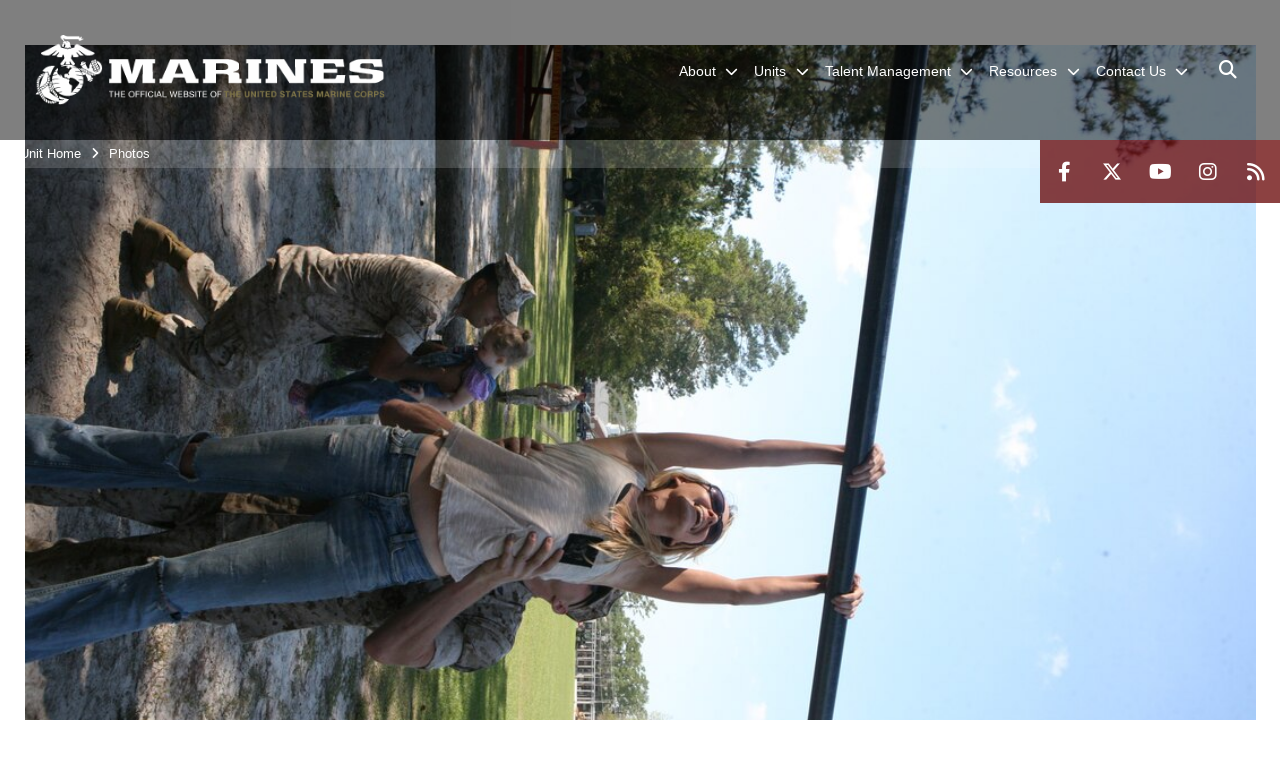

--- FILE ---
content_type: text/html; charset=utf-8
request_url: https://www.2ndmardiv.marines.mil/Photos/igphoto/148299/
body_size: 27542
content:
<!DOCTYPE html>
<html  lang="en-US">
<head id="Head"><meta content="text/html; charset=UTF-8" http-equiv="Content-Type" />
<meta name="REVISIT-AFTER" content="1 DAYS" />
<meta name="RATING" content="GENERAL" />
<meta name="RESOURCE-TYPE" content="DOCUMENT" />
<meta content="text/javascript" http-equiv="Content-Script-Type" />
<meta content="text/css" http-equiv="Content-Style-Type" />
<title>
	20111006-M-7721G-073.jpg
</title><meta id="MetaDescription" name="description" content="A Marine with 2nd Amphibious Assault Battalion, 2nd Marine Division, helps his wife through an obstacle course during Jayne Wayne Day, Oct, 6.The battalion held a Jayne Wayne Day in order to give the family members a taste of Marine life." /><meta id="MetaRobots" name="robots" content="INDEX, FOLLOW" /><link href="/Resources/Shared/stylesheets/dnndefault/7.0.0/default.css?cdv=2991" type="text/css" rel="stylesheet"/><link href="/DesktopModules/PhotoDashboard/module.css?cdv=2991" type="text/css" rel="stylesheet"/><link href="/DesktopModules/ImageGallery/module.css?cdv=2991" type="text/css" rel="stylesheet"/><link href="/DesktopModules/PhotoDashboard/Layouts/HeroPane/template.css?cdv=2991" type="text/css" rel="stylesheet"/><link href="/desktopmodules/ImageGallery/Templates/MarineMIL3/template.css?cdv=2991" type="text/css" rel="stylesheet"/><link href="/Portals/_default/skins/marinestheme/skin.css?cdv=2991" type="text/css" rel="stylesheet"/><link href="/Portals/47/portal.css?cdv=2991" type="text/css" rel="stylesheet"/><link href="/DesktopModules/SharedLibrary/ValidatedPlugins/aos/aos.css?cdv=2991" type="text/css" rel="stylesheet"/><link href="/Desktopmodules/SharedLibrary/Plugins/Skin/SkipNav/css/skipnav.css?cdv=2991" type="text/css" rel="stylesheet"/><link href="/Desktopmodules/SharedLibrary/Plugins/spectrum/spectrum.css?cdv=2991" type="text/css" rel="stylesheet"/><link href="/DesktopModules/ImageGallery/UI/ig-ui-custom.min.css?cdv=2991" type="text/css" rel="stylesheet"/><link href="/Desktopmodules/SharedLibrary/ValidatedPlugins/font-awesome6/css/all.min.css?cdv=2991" type="text/css" rel="stylesheet"/><link href="/Desktopmodules/SharedLibrary/ValidatedPlugins/font-awesome6/css/v4-shims.min.css?cdv=2991" type="text/css" rel="stylesheet"/><script src="/Resources/libraries/jQuery/03_07_01/jquery.js?cdv=2991" type="text/javascript"></script><script src="/Resources/libraries/jQuery-Migrate/03_04_01/jquery-migrate.js?cdv=2991" type="text/javascript"></script><script src="/Resources/libraries/jQuery-UI/01_13_03/jquery-ui.min.js?cdv=2991" type="text/javascript"></script><meta property='og:title' content='20111006-M-7721G-073.jpg' /><meta property='og:url' content='https://www.2ndmardiv.marines.mil/Photos/' /><meta property='og:type' content='website' /><meta property='og:image' content='https://media.defense.gov/2011/Oct/06/148299/1088/820/0/111006-M-0000C-011.jpg' /><meta property='og:site_name' content='2nd&#32;Marine&#32;Division' /><meta property='og:description' content='A&#32;Marine&#32;with&#32;2nd&#32;Amphibious&#32;Assault&#32;Battalion,&#32;2nd&#32;Marine&#32;Division,&#32;helps&#32;his&#32;wife&#32;through&#32;an&#32;obstacle&#32;course&#32;during&#32;Jayne&#32;Wayne&#32;Day,&#32;Oct,&#32;6.The&#32;battalion&#32;held&#32;a&#32;Jayne&#32;Wayne&#32;Day&#32;in&#32;order&#32;to&#32;give&#32;the&#32;family&#32;members&#32;a&#32;taste&#32;of&#32;Marine&#32;life.' /><meta name='twitter:card' content='summary_large_image' /><meta name='twitter:site' content='https://www.2ndmardiv.marines.mil/Photos/' /><meta name='twitter:creator' content='@2dMarDiv' /><meta name='twitter:title' content='20111006-M-7721G-073.jpg' /><meta name='twitter:description' content='A&#32;Marine&#32;with&#32;2nd&#32;Amphibious&#32;Assault&#32;Battalion,&#32;2nd&#32;Marine&#32;Division,&#32;helps&#32;his&#32;wife&#32;through&#32;an&#32;obstacle&#32;course&#32;during&#32;Jayne&#32;Wayne&#32;Day,&#32;Oct,&#32;6.The&#32;battalion&#32;held&#32;a&#32;Jayne&#32;Wayne&#32;Day&#32;in&#32;order&#32;to&#32;give&#32;the&#32;family&#32;members&#32;a&#32;taste&#32;of&#32;Marine&#32;life.' /><meta name='twitter:image' content='https://media.defense.gov/2011/Oct/06/148299/1088/820/0/111006-M-0000C-011.jpg' /><meta name='host' content='DMA Public Web' /><meta name='contact' content='dma.WebSD@mail.mil' /><script  src="/Desktopmodules/SharedLibrary/Plugins/GoogleAnalytics/Universal-Federated-Analytics-8.7.js?agency=DOD&subagency=USMC&sitetopic=dma.web&dclink=true"  id="_fed_an_ua_tag" ></script><meta name="viewport" content="width=device-width, initial-scale=1, shrink-to-fit=no" /><meta name="viewport" content="width=device-width, initial-scale=1, shrink-to-fit=no" /><meta name="viewport" content="width=device-width, initial-scale=1, shrink-to-fit=no" /></head>
<body id="Body">

    <form method="post" action="/Photos/igphoto/148299/" id="Form" enctype="multipart/form-data">
<div class="aspNetHidden">
<input type="hidden" name="__EVENTTARGET" id="__EVENTTARGET" value="" />
<input type="hidden" name="__EVENTARGUMENT" id="__EVENTARGUMENT" value="" />
<input type="hidden" name="__VIEWSTATE" id="__VIEWSTATE" value="Y8Nez37HWlFhsIiDPQ4EVqcmgHLDKblVqlUTJ5cq+z6Gm1l4hbi9I1kGF3207xYzTOOSeK+H3NwOruztqSzANXA/1Jkk1S/dj1af2scMSS30E9CzqVf674CfvBhMHWmdTf/sZ+5DGA/suE0mt06GW4FOSx7hSpkY2k1tWca6RlpyK2nAngG/LH8FQSalN61cyZ8o4Zpxy4QJx/fMGaEphGfMw/xo/omwo2WsCkSEbo32KUDIXAt9n1120RcpZ025bdMQscbtGwMInLHj2dwmomsbXzo+snYhXGdOj+6137K5F/dk3t0acrnxkQv2NUkFpDTwy/bwE1b7C0Y0dd+PT1BaNKdJTAXkC8bphwo6Xo8McOqtXDC6KIDnXIPhqtxSrNswJQ9wNu5O6c9IZ3+v+K6PA1vR7IcD79FkJT4q/CvQGQQuHbnjUagJVZJFPcEAXrmW031/KIVEPp68NsoLpkPVot82fTCIR3MDrFCpAeCtZQmNovslBgwKkAvdU5G/P5pNQbmtzFw8EqSohizhCPlxPXN+OP30CJloqs1Eino9tAH3aFvDzJuvnS1QkhvntUc5RUnAKzcPiPQSjnFknxV4lhJYok2HhdyYRCnxe4ZBWwFSKLLSze2ia5eMgjvno/Q9A0ZRn78LpHRSkLGphh59AuQ6+T8JLMeTjlTocCqjVyPFqSiFOwWC6La4K2yhDbm1MVYK2WaJccvRnbBS8nkZgOCtnpOLfo8D4uEY4g4RL/5QI74BnIT3VjE9lxky8T7UBT/8XOEHVFN/mYCC1ykkTM6v8m6CRcE9fOxKIZs7S0RSvODJuNgQhUPoGURqzpngsAtcHrWeXFIWcu0k5iQqQlKX1TtT6MF3oaQkYMztiA2gOFIpYaspggMgxhiR9dr7WqKgiJFMt9yl9nujMhMWCKX1Bs4AfG7kVmmEJ/UeAolOnoDZC+16O6Q0qTh5DfYL50GSFEkyfkKndiiwHE1YIx5PRv5kC4XQ+p/OuLJWNeuERcj17+HuFLRT95txGZeih2qyFvxXXfOG+Dm1zqJFiXtCaBCT78gIve9HWaGdRqXmTasnhXz142KUgqOgvSNFopTCkU/O3DHb6gxF7WoDE6uxwCoSRGAAdM7UAp1UHVVKbT1bU7fa9zmIaBbpNrm83DMTvxA+0VUpQoFKJRFMeGKNQotLtSGW4s5keKx3bUxkD02lHtR/[base64]/Ku267DuIUoF3GWg6KxH6TQFRBXYMLoRwMcitR2ESS6qvTGDQOs/34+vgSpktXNnPrvkJGQduxiGhCNlNJPYpzA2W9L5hhKdZ9G/5qZOvsTLc8WhXqN4Fn0wK5Nj9WqLoBAOyNWq/XJe46tsvg0d7T1Hum04P4AnQ+ejHkQNTs5p2wrq/mIfQp1OFKupnUXISQVzEcJ7hVoK+N/2QxxtgyDiZIQvZsCKhOJXnQLQ59zkWq2bt7wOYEBMjRfs0Vqsquy2HsBITMok8lJZ6QKfbkitzV00ztRyBIQwvwcxMCyNgAh/873lVlXTyH/w0XLJIVoV2jNAPi87miT2hS37S65zD0xfGAFZy0r+E/JrZZ8e93TXqm4w3KgpudhRwWLLwgOslawrbRYtm2/GWODtJ+f6wMPV/UJOz/rfwvHN6ibH0r8i+ULachDdt/OcUC8rls25IfM/jp9kEyeSaEXL2buQyf3GcOxfTVyKCnAMpSjqTNTFEKlljHkuFZpGGOyIC507hhEj5leFyviNMti7VGiItZueAh2vgMwaEZppcct7Mj77BYTevrgQC3v3hBBkrvqqJ04luf6yLvv8Dqw/+dfnpnQ5Jf7/PHzKvmWz+ZWNQpYiO70pYERRxIu2Llc5ua9pqjJw5Xq5uBfuNKKBo/K+ww8mNy85ifRk7uuHDT+PW0+aMoBmx/8auM0vL+81KydXR4U3Xdk+DNR3++AEQaB65pp/vfHIU37ceOAS4JWqJATerbEQkg7E1HyHM6xQic1L/9/rvAyq3f9DrSozF9tPsKlMrHhWWkXkCGZAT9kjo1uxUwe5oc8vnovQ3Wbv4UVHKI5vRajivZs7PDekKLNsiqBgaVBUgXNcqQQXVjORKsx/ykaKp+MFQya+llChcMGw5ygmfzQjEX7A2mCZzsasOjkXGYboUS0x0n4uO+kHqJOhwyz92T+qaGn3UqENi4I4Uo/+Z2fmw2fzqATSBvnGadZhA8fE5F9/Eab+ajNgbeVuxchi/EFatE4Dut7IH84pNBBL2mfWk0Sz8vEhnIkdoZmctMu3bB4gJbOUldKcSKtcQkqKgq3qB44B+op7tCX9tDmRPwNrh2WhA99a2WISEuzQ+BUh6u0DzZ+LImeIUEBRKsjlqId0Fpfiu4BiPqVhDK/7nyyRxcS33kHCDfEXSG5VdBHTOibunTtTpIoGjMd+/zlBjLuUN0wFSJtI78co3tI0nk42Rq9gLmEtZB9+2/Z+804i5OZCdYZngR2/GHogyGHFp/hlEaq8RhesLRaBptC05esMfgD/UBUcYWhHNoCBRULtKIWf5STp9t8QASo/GA3frqHlomrpN2PVX9yLm+FpCE3ByJ/tsNCYqVDihozUf90xwdRzywsAYLYewlY1nNmVSNsw1yK/tJcnbU9RjjvtWsdH6y+DE44nwj29eTHKYFrjJ78Jnmfu8IicMhC1qVfBiX4TGB6fHgfQ/R8XOWeViiBDB7tykr+MGxJfZyJw9ht4sB/[base64]/ulYTYeMFnKBWdhCuFbW3VGbjb7hUOUuaftihoGv+pbSnYGG21Q1y+9qvG4wnoitR/LaxOrdWd2fNnpbmne8PTWBS8mACCsEC9HR6TPyFgueGc5WISv8kjVzzMwVg5TTMMICk9Uvf/PE52JjYaZfWK6yl+emPiIBqLNvgT2Je2dh3YOaRWaybeau6UAnqqs1RNCB9MO9VOYS2vhb0WzYNtKdiQ0TlQWYwzBNwDSDLAjrkgUFANKrYExJlE7Maq6KHuvuru0RwgenDFodHCSexfDlx6TwnoCgv/jaSJgXZgv0V9Y1zHK/iAfyOgcdxZjYj1XPV++zPDhSobQn0CvMBnc6CiXbzDg6p3oh1JN9vzsXbHU22fIWDl8giUBBO3cICdTQO1X/[base64]/mTiy/[base64]/IRVH7dbv/luoJsJ7szywR/wezH3vKD5KXSmMvGYf0IvIb/e8Sw29qex//aTqk/u1LNPOa2DXL/HdflVXftt2GW8Xh9pcok+LXFn/[base64]/mwvfkwlqcSCFobNA2eic+oQFdfIWA/uaIH04JCVTMGCfDMwDVLwr3Wdx1yVhNQVNhC5mN9+4SeEIQVU7Yg4upG6XEkijogt2xc7XNvKu+9UaOUqxOw9WphL+1+C6W01IVO6V+DtGeOC+GJXdXODNws6c7PtfjibXmn/EJVxT2QIovZB6kFNishgzKI+Md5RIyb7QB/w3KbAAz7pnu2BKzVv9GPJ7oWaFomRpT2N/K3PspIcQIQLP3TveHjAlpajhR26vWNGYWcwWFoLBHwXRq3TCPC+IF8PQVZkksdc+5M97U5xh5owVyZoVt7l+XSMCy3lVTAZZtawwwlt9i+Taz9aexAq/yelGWQN+qz04YQ7xCP2x3uMGf/6w8RZQbAta4rKrpxy3n5U4nLWqYuCEhIuX5Wk2mvVGGrONm0pDlWk/dUXuPxQcetzvi8sG4q1wEpshUUhTchBe7liTseX2qAQ1Fzvg5UTH+bZkuZRGAkwxC95mLs+O2fdAmHz6lUunhvF9FjSatsPkC5qsRAvVyxyfftuxX+h9yjzPLFH9UIasdPhXimt0Lp3pw2OmGo4Ja2cRRoBRlpLx22vmapYzE0gNQXH4JKSJ85Dj/UV25JiNLbUrujP2SuJ+CpRUmefWRSj6rbgDpo8Mmc/IknG7RWMDWXgvkPaNeha8R6sNcGAF0XvAR4pVDc9Kx/qoNUQpXb9ZN+pi3aPdkSk8AJn8oWa4Yx1bpMVVfP90ZN/GEA6Gd7rvA77pQmX+3Ns1cBaohBjCo9V/WTwIRgWOc1C/wdNT/ATWiLaeiUxGLFNBwYq6k3blAVB/Yi0EBzCwgiDJDH+QcIm+W+vIaY5zeQUOTbHU37h+8QmrDVIilxro/UTudZUh53+GCtm+VXunfs8jfWF9/eiVfeHR5d948xTnFAG6aF1O3gEoK4ypu5vqELq49ppzarpYeD0CUT4aQ244YX+xnTwfu9ewKxtyv5OWtNP+eHqyzYa4MRDnJUNPkS7WRJz4yynuh1cnO9TaMDfQKszsYGyWc0uijD2A/4bsJV2fJ0LpqVPrpGr8uRaEKZWOdXxZXlbsRijfe1M+bCRs1CiaIj0rtAHWeRLbGQgTUgLHNregpYoxC7Fsmn51CWMdfCsPVSZmOHVM25XRrYFNAJNBfJL/BlhuVsdsoKar52scWWDmkguxG2kcejYRkCIcJ0JebhwaVDh+ZApeUBekxGJnks7T5dzn9ydU6dkZ36tyqr9vt8sWF2GPxKN/oNLcM9NcmOdi/NBpGoY/crzuvzj5CpYmEpAxJ6RyQNTZAp/[base64]/rhbngK6iE2G28XiUINs3Om5AMclQsKDa2AKCQ6Zh3XIWyLekD2QshszWyLPPM4rJM8MNMNEyOgCJnBu72a4L8SPrA993eDgByBQULB+MmKrdAsz6CYyt2IoUuZl/U3X1aqlvHvp20ESjk0WoiZb8jE3j3POjCTPiFxjojz8HE+BRQQNDDDDQjthOS3QTKxhv9TANFkIOrCBL9teUMrStbPX3gpZyPvmrFEeN0UK/6osJs7AsguyUQVhhMNt81RO+wrwuDYu+VvPD+l/4F8n/[base64]/8ExO8tkWVO1n4Jzq+K3uVur4ByWbYjq8wumgM7yBHzL1bFkvW98S8ImQsEaDoPt/W/f+AwuYNBBW5JtnrGYT+u+HuM1fMyEN7AHr0cfoRQEztPi520U8q3aEiDnCKy0knTUgrP+FacsweLMTN5osYpEowqKKOmhvSHKZ3F/K/peGUKqu0N6G50JQ7agEdmFl4SSZQ/t+OLQobfMQ5tKrZtAUheL3nlwAfkrZBekfm9KiFFCueAx8saaimEfZAPRPxj7YP+h/UKSEGruBRZZ3sODf4eEbaeIrnSAR90SeJ5DOPArFAOmg3QVxqldWuQYRI/seV48UpslyPyvWrteqcdVFS73+ksoYsANYQAYtMKvKQQ/rqchw9iGHeYxAhZ+F4pm17kvRxkqD5tdZ/iiCQq+3ZH6pQwJqnbdGxWN1N8CvWok4ujXJGUrl5ASjtOgp9LXZ27I+Vzj0Usp6g7DAnrUBzfPD0HiAmxLmgTRLJyMhF74VwfXy4WOBntqc/Nq3gDtIaNCVMOIaHrUHSzoBnRv2X9IqZhHFkQlh2IrSY71oyD5BWtepV/+/oSvtRZ9m6UsS857oF4kkH/BiIi15YhUTJ1b62PjAnOEbIan/LaKXjTPhcIWtb/qMBUrTdJfx8Z6jUQfnck6CbLYjGv/192OIjdTzbSnu7Q8WsmavgGOH17FZzizaPaD2brNhGXnRZEqM5elsxBcucFmQbMZJc2XTeqocabgtmvaS2gKpNz4WK90pK9sxO1SQS+N0mQNQlGDqoJM0AwOCE9ujn/0VYHoMSwjAdSyRW/tOZzVnNdr55Kvk+pRhnddRZjpocIMm8sT8Re4lFH3F6D4mlN86l83E7hBue8iNUZ3NVibdaoQTburykvRO6JzvZxI+X32NQF24U6NFsArvqkNGv4UGz3gHz5iH/Pwp25aGL0UclAjDaTZ+v/W4Uy/ni9J28f9OvW6KowNRg+lxkNZ7QvAH3YsGKpPHfOHclRA6f75gSrf74GoOQ7bEdb5OIVXtqAwf0gF6H2dRZeLFopUudaTYIRlWqmo8M9MqqAPYw+lT2eLfH6D4L9aOgolFH0A6PzslxYie/w5sLF8reHyNjZyAuaKJ+S6kRFNTkEW6RPabRrqmEE13xEBgJ8xXvbsa+wCv+LyN83+XI18ZI0kZqSuXwn8iRe5TvnDkcbe4jsUr7hw3PeJ8684xlXwibU/740/[base64]/60TWRQIrRl3KHtupcLKPr+tIiZGaf/cYGgUP+93b8ysAHwC7IozfMgSdYQ9+u/pUFqzhogsZfmKb5h6aaLFUWYj1YBqFPoXD2brxFP6j4mYxSyKpjsJIsqa0q9cAEtm12cPaurCAsOL3/RrjzuBSWHall2pIeEKJ9ZeBvB3G9744dm+SEPblqCKXNNFXaOMADvdoqgFPc1Hc7/oAEJCKuJd4F+cR/+W3ZcHsM1zlY65OpMkOAL5n03fIXGZwXKO45/MA0zNbPncn215hBeYOXkZF44r1xcYVVSAzKu50udx4nMCS9KErMEj7VxXsPwSeXW5+AGamyXJ4JwdYovlGf4Di+SZwncOMwsWHAsUcEP9jIQff5Iz2jN0EgQyz/[base64]/PAWRzNVTT4wkcandN9FDqQUAoLCUnObzTNbyK+Bkhw5roobiQgtOVVDxcDs1Ix/5IxrLa55S8hRj5WZbJeBTWtBjVjW8DiFsCRMPSOZoZ2v06hPcuGUq70fRLqFOETyLRRUS5iZz1wbqZ4kCjSdftyS2T3xTgxWm9hBUPUJUoiUTRZNcJbou8zUBpHZEvRCKa35lV9xeQa4qnjUa32/ILkDix8W19hehE7GCDl9hSiEpHo+CU+EcUl11hldR3cxGBa2EI87fS5cSiq0tClQbXHM5Z3/ur5z8WqFPnNfF2QyIj7TEBYATpunHrSd6yDN5CAN2kN5vTzYNdn7qN7T4m2y83UyfMcNmsD/6tLYkNES/5bz8A79wICvKnM9/Dbp1hlNEmGHYDILEjghC4JTIXrsV0Ogy88IjVIyKJcEH+eVK41cDEhCy15xNyW4t14zno+9QlJy///Huzs+zv7NnRjiGIzdLrp27aBntalBMLSSzMxB6yzp7P3tChclOS3vgGJ6Hw2xNM/HrOGL/d3HGoXJtUxWXAxpc+zv8SapxpCB/8zi7/QLKAQ6+DGGonAp9ZcQzHCfW5GFS5S3ouo3iMyPf5BTctA+rUwvPccMepoM4Q/AoaNBfR5DwFhxorP+9bFEagVEf+OW7rQc5VGgJF+Uqb8bFQOx0UrASZVPQ3XEixa5uimwCcuGIiSSTv1uzzEN9eQSTPIynVt8IWTzCUp8G7jmzb3/x+XGO0bgmeCs0rJIG7VrA6/S2ZSr3pwzDxrPu/w5MlKYgrD1SY8WBL1kw0fFGqJVI8h6pBBLk3EsVzdQPon4LQG3jzzMgvJE42VsJGL2O1DuhnQp/++r7drj9BGCacOhBpEsohoglFx6zJe8//PtI0Nk/bHeM1iIt1y17GP6zdJ+05XZNWtZGx0EtjALD6wt55XlRt+atLF6M2PfYkxzEHc4W19dSvi8HrJMQJWHI9yuI7UB6WfXomh01ffZYt3Mvp7ZHChGDYSQgIrGNNQUlW2gTjBXBOFaHp7+B/yH7jBgjTRuviB61hRiE0bueps/YNUoBqA/II5yfKl8F8EzRiKDEdYBEmeI8NJv+DeB/dDsZBwynBLD2KUvmaWxDEsU6ROriNMMTU9aYypjcyiIAdzNVGTdtR7jczDen5MkKAy5Xp3XhrcoN9SoNTyJTSjCjxKaph9lw3oq0gR9Z51JeXtfM3JCboOLxAcdvaZkr6f1An6k+hAIOKlQ7Gramlv/WW38xvwoed8HMr0CASxhsEOXBEtRqVt42tiO9WUJdut2o8U/0e0bwzHk9AJgnEfLWWxnHwActbcJdESddf1wN8p7zgw421+1WA9otEm7FPniT4+5ikBJD6vaugtEkgC2rIoC6SfjfJlpDE/nS8vUOYqjjXSKbbt3k5Zdf3+QQN5oskn6RouI6DMQ48xo6ABl2ghlQ3oIhgNWkEpGUliaFo0Y+Y1WL3Dn1wtmDyaX8zVvamkIN3Qywum+ZOTexWTtSld9vs2j4pIp5R8Gb92MMmEp932h3BR8B54NieaS4YUmzd3eIoNxf4SOYyIKfr4W8hBhQ6bmJOp/je9mbyF0Cus1AFjBxRT4XCZHmQ73h0SQGc0qsREAzyj9YWDFGD3lmZ+YB/eLAMnwvAHsu7DWqHKVU8n6wdAjJ9hn9jig4bFLBcXRJMagzOi2YnD7WtDiAXAe4EU6uXNl8sx6hQ9Zn8/R7rRboOFh91pBKswDcbF4sw37myMYXjz1JKLBzfukDQUR6416ZymtwDF6cog7B3lTB+MJQyayNtJrAT05ZiniHJd0fucbL3rRTKQBMNh7jvF62nkKykZvMAaQ1X+JaFdLzvee2vitwjBYZ8jukKC/cW9WQNUQZIMO5GL879fq9MrtEPCnFZ+qOt7m44zP2N64d68c5VvO6JCTDcsGRZZDt+lB88kADbNbUxaSL9jJogrjRO79obwV234Bpj0hFMzas2FJqtOUWJVV9ZZh+bjv3Rm7msHRy8/vzI/0y1JTyO8dLNDUNi849mQ53A2bwBlctAOnuERNCOKF0laOsJ+qSXk6mLLJWdsRCfRrc7JxDgb3crfFNe4I7NyM4zZaED1p0lPQtRqUPvE2Sx+RQc8iewlGx+qiD+3fnWwZORJQWmuja2UekSngZz5umAsuw6i6jEb4X14u9BCdJLIh320/piGs+dBMrg/QatJLGICTyGvUPDlV/sr0yK136QFh9k1jjSxg7x5e6CVBqzI5gD0G9da5JcB/kFENQJTAzjF2LoJjFGrm9T2IKwVskTeaF8wbUfojs7W2kytMz/n5kodaDJMMmwRCqmxujyrWMrOAKufEJ4aQbT/GaLv0+KPbfpq99jhT8WknL2qcmP/ymW7Yxm29Y//MOrYsKVCIIPJMrEMb48Unm95Kc3mPLRCG4B+Nzx/JTGaZWpe8gr+jLlOKPSz4LnNOVT7wHAx6i+mrZz9wWBI8qSnmrCXzfzcDCZHK7UTcjRADr3wnQlv5Qn103kGx/pCxO7BstMA2LW4aqmJk/+d7wgtKzi2MdyewuG5qWTplGXaeP59ka10lmDo/+9b+dUbp206i/SiUjg1Ka/6dGp4T5kt6by5opivnkr2JbI9nuFXEH1Yl5qxj7oq3Es9HsHqlk0X6E1ZdNCAzhyRvlwU/K6lRiKQtS/rH6/mIUTala/0gzUc/XP8BUe9kmSZNYHv7HsJScgPsXheFGrNVF1hD0MJEhdBG4L5jioQ6jUnryBfISO6SByU7WP2vgQYMsCw/+Nd0kVls/VIUbt4e2Q7Rcoh3eknsMWInZH27ONGXVeb2vnJnPOVShOAo7WezY2Tggu1OjUG496tAfgrO0Yx0wbabV4F/mEh1TtpyUsv1Hv6NhQj0KuPtbtHliyJ9AxiaTPhroC7VRH3khq5+KUocUPFB0x5Li3PkdEZCHfC4DNvmCR7Qat8B1wSVA2p0hpODYsGwT9jxQaysXu17RkaFj/h481fh/C8QDCb4+iqcSUErtTBaJm+y+jY81fwrJg3gA0SWjkh/GXkBd2YfbdsXCUfAspF+Cyvbd1wj/chHqPcEvkhURm3fNOqznv27dccK6rj+j02qd9AjUdTeOg0Y5K2oo6YOAlbWIAX9ePWuVhwUXpZc79jbRiHrZljFZrKrygQPfpA151KTHE+Nth3Vj/[base64]/x6/mmLPOeYd4nYwwXYPE4lED0+uQd/j2/QjHVWPdjaXZXb+RaSobGwdL8CIHid99EK7OnJXRVrS1TFNyFoQBO3O/j8QPegkl+VVfJL6ENApN52XmVb2uk5ji8XyjksAraR4nHpx407zOqxLMBs/gqqX0f325+2nIsDLl06pQaJd5Lo5lq8lEo6MmVuVu5xKFLRTth1ZnayKKSpqshxPCYTOroEKJeh6WFPBOf8H8fla6TBmLTriPnuf50dg4DmXl9JSKGZkUXcvvipEyKBrgWHFd8F3/0WpRB83GclCfo+3rDUwb0R/gikLeFVOB2OhwE6QFbL5vSTTXs28ZGqBm6SjXMyYBOM5DZeaD/J7BeTEMedWxBrtHC8IoziqK2yDg/fFJNOwbCetW7hCl7USgs30xnWqHYALxCt0iHwW525E+VV8k5VbrgHWgO0cOuuqxO9Pf35JeUcYLEZjrHB3wDoNLGa2zQnahDQSrIm3u5RueyNJ1mr5MeVPg7opnPR5Pb/P9nLnWdOgNj3pvyJiJzvQYJnIXEHHsRnhZYtefhxCHCP0LqUTRFyccAuSoJngEhAOMUNuAxB0eVNmuwVTj2yz1DZw2Pv7X7uPM+hCKedfarPP8mNjMMpgNyahQ8LlfpswbRIDes73gaqlKtY2QSj9Au0n0d9ml4pAOExw3w5fX8zUnAeKAn9IgUy7eF+9ab/YbD+lubSr4mReMBRb2GOdZbeWeWWXp/NTFDpRfO5bduCIgKPGZYnc4YeOUMnj1yXKUUh7BlnFdOz4lDXgUhIXODHUWG/hdpmkBzX0CTy9h9RJpU7iWw9LeoWK7R0eYu7uCR3/dg0WsZanMWbNQCbXW0ulLBA9Kj2eVj9GeU568H1D9SvHLOzRvTfpskdGhCc0tJMwvpa/O2aTaWBy8buWPmVL1MdBxToB+ClmDslSgnkiMaTRFMMM8UZJ94C30lJs+FPuqY0orXhdl0eArT7h5L2Y3kVWJAIbRU4jCM9VziIbWW4yB9oKCa/227bzwzw4x5bzuyuCkkpe2WFWzjpTVbZ9V4n4iffrEcm6YS4NTRc4kBMcIYhqSoDJFq1+/zSgR/gg//VCYvYgFPT3EQQQp3VYD/NKEF6zWFidGD4o2waymMfywpGi4tBU+d5hkzyZ0WPmVXnJVALYfLbki/0XK9wFm76KJkxj1qHL+Emdfj1fAYluUEtqspxpMU4yRrAPFgGGt/n0cgKoU5B9I53iFXHNDo2LikChDZV5BLpIED4R6I8c3hCNRDmbTORLbAUGyhw+6565ejJOd4VnkKX52bFO0tE+6/SrU1Tuk6K/+erlNVT5Lp2dFBhDh06Zp7FjA7rCeZRbiyjtkx3xHdD/rz/uo7MCIdB9+3TcsGJLcWbAWCeRVDHqtGYENAn7+lsm028UD5NbUe8EGQyr5lDrSu5BQ0QFip6o89SZtfytwqusM4oEhcClW+bNMMd0SHdvT3fHTQNaErQpSZQIFvj5JUQ9W6bQuosyU9VuEg7nFu5TlPlGyHtv/t2VqRtLPc8tV3md9I4iNuEJdAW9Kuw5fXYRzaI3FmX3Skg22wrGcnVXaM1WFvqPvcW0FyRgWnofg9EHB9PL8cKMbhlj+cRwXCZBG1OPpPwZPH9rYOqmQeTamn66y0tn9/c/SHheYojfxdX6oi/pTc8x+fkKn6BYFMy4NMUqpMoWrsyEF4xOzt+BURXvCBLL1melTpik7YkaDNFZTTMeawgwZ/+W4SGuIL8gd2EgReAcj5v34KkF2BLb1qmvVMiplL7NX46EI8gECBUzgTVKDIaPWqs4PaAQq56FuTB4lX+JdiVqcH2VO2jNPfhkVfvGklO1xnlhcI/[base64]/tBJagvxPB/+lIzkIHkmFQ+dmJ0TY6Ts9IXwSOZiy0PJDjxGh6G9O04lOVSZkSTerhoBdQ5pzHL8I54rQn1ERZJqknE+Ln8Ao97XJTQ6GyXA9ONsfwediQgL+bGH6F6ZMXjLOFBAj8rK54qS99pNevAK6mqW09OnPLqe1AjQeZFPhMhj8jkfQKWBTOzcv2+230Z+/fpLTZwVLEU3k0GQMBnDsp+WCRs8R3mXy7rgp2gHjXeecvEla3Z9sPJUT6INXkP5amZNvk1j9mop8IQV9tHTkn4JJjFTlUwLorVU0il1aoHj2MaKQFlsRVuFDwb9qE/VT6KPju/fpMTgjBHJXxhZe1Zn5quurofSk0c9bCm4z07pm+AnSoTeJpV/oQBGn6bbkTbIrobJnW9SEgBQK6HSdgn3U4J5fXgZW80xcxddmvGJRk+cF0gKygIhInAjqaGSnysKALPuEKw+MW4BTua6+P7pl3XrOzx3Mh6zsIOezKtof+eA/Vdm+I+GiTLNzyqSlDc8+mUGyXhWUxnhy6woDf2PJkk5dAMi8XxoRzbB0fZmoxfSCGnt7cPxS/5PrF+MQE6yNog9gm2j+JnSMO5uRu/myRX0aksQd+ZAQkL64HoRvG6/c78kM1ub3hJAz+mFiA0x27sdJ73f9RGwiVihJoVEog4tnhcC2Cf+8kNVaFMj+74TKX/3VW2McmaAPYmEbH4WhpTGW4eM0adAgd5FXh24CKTR5MeA9X1IzIZwxC3U9t4bnTuMX761aRQhw4xubOgrx2J2T7LoVeNTCRmZVxthmtOKEeSF59S8QLk1ATQ9IqADXxR/2UhLwXDeej8vg5Rzyg8PcanUUxyOvOSYdM8FukYlpXgoID7Ya3e5fTNfBZfmaaiITYfJ4IBEIDFV0xXB1UbbDhp8n7SY/[base64]/gn1vOtRQByqxOQeUMGXWEs5a1muuDPPUWkUYmmKzgFP9lO7JIKcnUVxQjVnXhw2HMn6hfUX++4b4fCPoE9TMsxA+uHVFayqay9XrB6X1nKI34/felGzghO2bguMwmzXJg5DHLIpmZjy44JPAbu2VbeK00hMz6qrbTfAWetTPe6ZNbnxBTVk/xHBlSFz2GKqRE4//zMixlcsjtqC7eOhBshGmxDSHB7GkmTHTa8VRdiftZpDSnDcq6RQ945Lc/[base64]/uRDxgwFwjcvuiRJPqud/zPYby8/wIk7/nQlvidJoRE6L2l2MUjPxnLdlPlUEal/wNS3bsQYtkyNCzt17/IeRvqPS4Y/DRAWvITzcqVXxVeT8pEXCYfa8xEh42oFerq6JEL+8rpiioHG7eP+lZVCSNkfxcfCs4t8D/3UGW4qo5SKZruMs5KIJoDlTXNAw1ckZJP01l7yncqtWLuxlabO7XtPelAQitfedKdgepWQJZK967xt+rRo5OuMGI0j0Op+CW9/sgKPZin7E4xPU6fsMyE1Qvs8+CX26BnoOPlfc7zusn5oBjqnVx2SUmtgga1qbI2NkLLgvboenmL/IFTSXMDH6tjnOpATqrlUd9xU/nLBeoh2Dx+rx0cPMENRljCe8xuLGhJkY535DXnzlJhDHwSCC/GIlY0EbDcZxcX2tN8KWbNKc8KgEYpLtK1zq0XkUYLdf/Uu0EKmCnpZwhS7LZiQOAhYl36WT2IQdwJt8v2kc/oveffJGOAP49uqtAMiMcSRiTE1/lPlSYR7pnIAb9lp4/TsOAz/GQVX2c+qzzXsStyetgjtsvNznkURLFzdnXYh90krMTFxTYABtpnYqxJNQ0w3WVrF8ryFagucHdeU2Y2/L1EnUthR6iZgEA2hdjZ5/43hLV/h/AZK+gcFFNk4Uh7MjQ4VpjyVA4Frf7obVxjOOJBay7LTK2vcVypcDJv1gggdTQGJzA36qbi4jQ1tuG8m5uyGDd3S6Vp5aSQB2rjRF2stKGAvIgkWt84pPYlxNA1fjHs75tc1UVL7Cp3OSCIBrBJDJ4aFRZTugfgCwyxHKv/R4vgVKDyUHznub21pU9boC/NkWk6rP9v/rc5VXOba2i834NgDBJLJ7hFtCZ8NdwkZjbRhzDCW4hZ0tR3fFTbz+z+O6e7KfOCb4vF+KLYdgwYe2SBOJV+e7rJnP5f0GLbcEgep4ObbJ1WlbX6QVQIUsIkEMP97uqffsR4bJLAc/YoG17m0ojiLEfTDKwKwNGUXQvwrYslpdQs137x6jrVE6MP14fmZuNedfOcFAw9V1E6QtsA9cfTBe1ytFvQtE/fYvSK628vnAGz+G3acF9MAlHNmw0qQ3uUj6Gdju6Z9gIKn8REc3r/fHGl2QYubO469dKwZ9zvOm0To9tiLz+ls2aUZBzpEB3+KKft/kdRr4+9kMLgAFXQMEvv/emFLX2U4NqgNTxaFu2teXcei9obuLcGFTcYCBxym4lZad6kvp4eCxJGGeqnx1zyOY8U7m823g2P63nNmlKAEw5K6BqSxhD45/mrDq0G998VmP8PcxVfmCgewyflcXe7BA7xm/Z23IM+95LI+KDPl/zoPe9VtUnZWWDI1/cj+/J57bqtz7X1/3FBxaYVxZ+QLrQyxbnBREymBN8ZH9UeC+OUjUmbgHrqM9innJkEsxWqhxBdUIHDQ4M6A0nqa6rBc3c6wae0oqy3rF/7yQRD192SMJ8C6BUswsHMTDGPqKNEIHP/MUzv+GNOdyn2DbYjMH6bUsdvJN2LdWMqWJnXcpA7H56KuWihGo6osz6fRgpPP3k+O78xPekhZj5Ht5kXPtkCReQKhXevMP/7hlme9UfVF/ILp4rKmw4Hs7A2Ku4a8yeoLInfysyrLorkppAlDMkxIa7mGO/qxeT4bi6BP+32pWtpqV1G791e5CUcck8jHfbof+cm+b27D6XoqNEBXFgKSlVyj5XbvC6pKeRvT/zpbGPtCiyeiAcwwpiU2xxA+Z89Lgtfid6U2ZeG43yO/4Qt0w1MJ8m6UEaQljUiC6USVqTwzy2iKMQu1X2+i8T48JGfrORj6p9wK+ETsSHvap4ALddS0cfCq10dSqw613dCFmrLw7oeP91yQEOLXzZuSGA3HiZ70pGDjSdGT2pLewqgdEH/EYIxLxMOx0DXQfjOhD7hDqrHA7QI5jO3ny9U7Mu+ieWaIU+3SprjFauRRag6oa4Y2wCU0HZrRp2slgr04rV3mbpGjzsBtB/NCxvqsSLtwHyWlM4o/aF/g64oMWBqd5pvpoT7hQQfVUhHQonn6TnTQttIwmwZ5Az7w07nK1jeXT5xZJORWxC18K/6//yVgjkTbZx4zgMEouq25i8z+LXr94LRU7J+/7lu5o8RW6GzenB72dLSixAXyWn/jYhspXMQJanxZajvGIa6xUhm3gitAjFzACI4s78SFoVgpsZeUbFqc7I/4lbqDfso7gZ/[base64]/x46MOpvRfS8h3mlqG7oVNpbG4dLX7ElWqXtUXHQqjIco+DFdN7D7efV6cQo7bwST2137gI5XAObbbV/24UN+A4xalDbgjMRqjbeTQrKBTWw7d+tyd5M0VSuHaKrmOJRwaz/r1HdQ98frs3gG9aa1pukCiZtMlnCHEpn2kZ1IYpgMkgTw5wrwAeSCCi0rab3VbTzr6elT7hK6RR50v5Q1T8GjttoMhpGGBNJa/dU2wQowHvrRPPZso15GBmSwJ3zOCKjiUKV9qK3dqIk8vfk++s9qIgZ2KX2N3yAjjLE4rPIIZTEu8u06t3Ai9PhTBk5PkgSkMUVt3QaMuwZ5eEBbm/2DjOMMKtJRBwvKJgV/AJpG5IdLf5+tV3yTU51xDTMfL9FqKIJFTw5YV1Povq52AvUCuzfoyNVj/ap60pGBP5cEC/6TdxGynrpQqiGTsQC3hDxwmRoMzVuz3iyVsEmvlwl+xYpyCFxF1ulzUyzEDgHJIlWCcFApQh0j78Ns5e5O/9YGrE0jsn/ufn6SNWHIg7k6+K+tBtaRyBEhOlkYIx95TzwjUz7Pkxk=" />
</div>

<script type="text/javascript">
//<![CDATA[
var theForm = document.forms['Form'];
if (!theForm) {
    theForm = document.Form;
}
function __doPostBack(eventTarget, eventArgument) {
    if (!theForm.onsubmit || (theForm.onsubmit() != false)) {
        theForm.__EVENTTARGET.value = eventTarget;
        theForm.__EVENTARGUMENT.value = eventArgument;
        theForm.submit();
    }
}
//]]>
</script>


<script src="/WebResource.axd?d=pynGkmcFUV3N8bfprbQS0jFfvdz-DA10GMlw9OUhsCgxZnctJegKa6BYomQ1&amp;t=638901627720898773" type="text/javascript"></script>


<script src="/ScriptResource.axd?d=NJmAwtEo3IpK2g7JTRSMmik34PbOy56rKmpCCY9c0IuBlnEbhhFae_kQJWt66DuEhw-Osce7G501JTW9OGWRnd0EbuOkbrWsRmtU11Nj_i0XQ9cGNYMzzkFB5birW0a-1aK-ZA2&amp;t=32e5dfca" type="text/javascript"></script>
<script src="/ScriptResource.axd?d=dwY9oWetJoJFOsZ7uv-AD6rnnw1gg45X0YCH7_dWw6-26XQltO1_5azbICY-_tq-M6RY9HEg67V8XgtLpPVUPl1Dn9p5QdJTkPAHetpXAJ7lKjHpBkd_x3tMAx_TdJCVFvjTnBv-7vOJGyRf0&amp;t=32e5dfca" type="text/javascript"></script>
<div class="aspNetHidden">

	<input type="hidden" name="__VIEWSTATEGENERATOR" id="__VIEWSTATEGENERATOR" value="CA0B0334" />
	<input type="hidden" name="__VIEWSTATEENCRYPTED" id="__VIEWSTATEENCRYPTED" value="" />
	<input type="hidden" name="__EVENTVALIDATION" id="__EVENTVALIDATION" value="1TsgVU9EqcbsgG0CPsVxV2iM8wC7nmx2ldZAX0E3Z0x5xephHmlGzcsPvZEpz+nv8VVK5oZIpD5oIx36vA4RF5h69DbWw4kqb6uzONv8X79Vpfh3" />
</div><script src="/Desktopmodules/SharedLibrary/Plugins/spectrum/spectrum.js?cdv=2991" type="text/javascript"></script><script src="/js/dnn.modalpopup.js?cdv=2991" type="text/javascript"></script><script src="/Portals/_default/skins/marinestheme/Resources/js/skin.build.js?cdv=2991" type="text/javascript"></script><script src="/js/dnncore.js?cdv=2991" type="text/javascript"></script><script src="/DesktopModules/SharedLibrary/ValidatedPlugins/aos/aos.js?cdv=2991" type="text/javascript"></script><script src="/DesktopModules/SharedLibrary/Plugins/jquery-fleximages/jquery.flex-images.min.js?cdv=2991" type="text/javascript"></script><script src="/DesktopModules/SharedLibrary/Plugins/jquery-inview/jquery.inview.min.js?cdv=2991" type="text/javascript"></script><script src="/Desktopmodules/SharedLibrary/Plugins/TouchSwipe/jquery.touchSwipe.min.js?cdv=2991" type="text/javascript"></script><script src="/Desktopmodules/SharedLibrary/Plugins/Mobile-Detect/mobile-detect.min.js?cdv=2991" type="text/javascript"></script><script src="/DesktopModules/SharedLibrary/Plugins/DynamicAnalytics/DynamicAnalytics.js?cdv=2991" type="text/javascript"></script><script src="/Desktopmodules/SharedLibrary/Plugins/Skin/js/common.js?cdv=2991" type="text/javascript"></script>
<script type="text/javascript">
//<![CDATA[
Sys.WebForms.PageRequestManager._initialize('ScriptManager', 'Form', [], [], [], 90, '');
//]]>
</script>

        
        
        
<script type="text/javascript">
$('#personaBar-iframe').load(function() {$('#personaBar-iframe').contents().find("head").append($("<style type='text/css'>.personabar .personabarLogo {}</style>")); });
</script>

<script type="text/javascript">

jQuery(document).ready(function() {
initializeSkin();
});

</script>

<script type="text/javascript">
var skinvars = {"SiteName":"2nd Marine Division","SiteShortName":"2d MarDiv","SiteSubTitle":"","aid":"2dmardiv","IsSecureConnection":true,"IsBackEnd":false,"DisableShrink":false,"IsAuthenticated":false,"SearchDomain":"search.usa.gov","SiteUrl":"https://www.2ndmardiv.marines.mil/","LastLogin":null,"IsLastLoginFail":false,"IncludePiwik":false,"PiwikSiteID":-1,"SocialLinks":{"Facebook":{"Url":"https://www.facebook.com/2dMarDiv","Window":"_blank","Relationship":"noopener"},"Twitter":{"Url":"https://twitter.com/2dMarDiv","Window":"_blank","Relationship":"noopener"},"YouTube":{"Url":"https://m.youtube.com/channel/UCi2X_OglZaPgwXiwiaZIjwQ","Window":"_blank","Relationship":"noopener"},"Flickr":{"Url":"","Window":"","Relationship":""},"Pintrest":{"Url":"","Window":"","Relationship":""},"Instagram":{"Url":"https://www.instagram.com/2dmardiv/?hl=en","Window":"_blank","Relationship":"noopener"},"Blog":{"Url":"","Window":"","Relationship":null},"RSS":{"Url":"/DesktopModules/DigArticle/RSS.ashx?portalid=47\u0026moduleid=5894","Window":"_blank","Relationship":"noopener"},"Podcast":{"Url":"","Window":"","Relationship":null},"Email":{"Url":"","Window":"","Relationship":null},"LinkedIn":{"Url":"","Window":"","Relationship":""},"Snapchat":{"Url":"","Window":"","Relationship":""}},"SiteLinks":null,"LogoffTimeout":10500000,"SiteAltLogoText":""};
</script>
<script type="application/ld+json">{"@context":"http://schema.org","@type":"Organization","logo":"https://www.2ndmardiv.marines.mil/Portals/47/mdmlogo.png?ver=dK7B3US_pPuo71OVIcJJZg%3d%3d","name":"2nd Marine Division","url":"https://www.2ndmardiv.marines.mil/","sameAs":["https://www.facebook.com/2dMarDiv","https://twitter.com/2dMarDiv","https://www.instagram.com/2dmardiv/?hl=en","https://m.youtube.com/channel/UCi2X_OglZaPgwXiwiaZIjwQ"]}</script>

<!-- MobileNav -->


<div class="mobile-nav" id="mobile-nav">
  <div class="content">
    <div class="container-fluid">
      <header class="row">
        <h3 class="col-10">Marines</h3>
        <div class="col-2"><button class="close" id="close-mobile-nav" aria-label="Close mobile navigation menu"></button></div>
      </header>
      <div class="row">
        <div class="container-fluid no-gutters nopad">
          <div class="row no-gutters nopad">
            <div class="offset-1 col-10 mobile-nav-pos">
              

<!-- ./ helper -->

        <ul>
                        <li class="">
                            <a data-toggle="submenu" aria-haspopup="true" aria-expanded="false" aria-disabled="true" class="disabled">
                                <span>About</span>
                            </a>
                                    <ul>
                        <li><a href="https://www.2ndmardiv.marines.mil/About/History/">History</a></li>
                        <li><a href="https://www.2ndmardiv.marines.mil/About/Lineage/">Lineage</a></li>
                        <li><a href="https://www.2ndmardiv.marines.mil/Leaders/">Leaders</a></li>
        </ul>

                        </li>
                        <li class="">
                            <a data-toggle="submenu" aria-haspopup="true" aria-expanded="false" aria-disabled="true" class="disabled">
                                <span>Units</span>
                            </a>
                                    <ul>
                        <li>
                            <a href="https://www.2ndmardiv.marines.mil/Units/Headquarters-BN/" data-toggle="submenu" aria-haspopup="true" aria-expanded="false">Headquarters BN</a>
                                    <ul>
                        <li><a href="https://www.2ndmardiv.marines.mil/Units/Headquarters-BN/Equal-Opportunity/">Equal Opportunity</a></li>
                        <li><a href="https://www.music.marines.mil/2ndmardiv">Band</a></li>
                        <li><a href="https://www.2ndmardiv.marines.mil/Units/Headquarters-BN/Chaplain/">Chaplain</a></li>
                        <li><a href="https://www.2ndmardiv.marines.mil/Units/Headquarters-BN/Families/">Families</a></li>
                        <li><a href="https://www.2ndmardiv.marines.mil/Units/Headquarters-BN/Contact/">Contact</a></li>
        </ul>

                        </li>
                        <li><a href="https://www.2ndmardiv.marines.mil/Units/2d-Assault-Amphibian-BN/">2d Assault Amphibian BN</a></li>
                        <li>
                            <a href="https://www.2ndmardiv.marines.mil/Units/2D-Light-Armored-Reconnaissance-BN/" data-toggle="submenu" aria-haspopup="true" aria-expanded="false">2D Light Armored Reconnaissance BN</a>
                                    <ul>
                        <li><a href="https://www.2ndmardiv.marines.mil/Units/2D-Light-Armored-Reconnaissance-BN/History/">History</a></li>
                        <li><a href="https://www.2ndmardiv.marines.mil/Units/2D-Light-Armored-Reconnaissance-BN/Honors-and-Lineage/">Honors and Lineage</a></li>
                        <li><a href="https://www.2ndmardiv.marines.mil/Units/2D-Light-Armored-Reconnaissance-BN/For-the-Families/">For the Families</a></li>
                        <li><a href="https://www.2ndmardiv.marines.mil/Units/2D-Light-Armored-Reconnaissance-BN/Equal-Opportunity/">Equal Opportunity</a></li>
        </ul>

                        </li>
                        <li>
                            <a href="https://www.2ndmardiv.marines.mil/Units/2d-Combat-Engineer-BN/" data-toggle="submenu" aria-haspopup="true" aria-expanded="false">2d Combat Engineer BN</a>
                                    <ul>
                        <li><a href="https://www.2ndmardiv.marines.mil/Units/2d-Combat-Engineer-BN/Philosophy/">Philosophy</a></li>
                        <li><a href="https://www.2ndmardiv.marines.mil/Units/2d-Combat-Engineer-BN/History/">History</a></li>
                        <li><a href="https://www.2ndmardiv.marines.mil/Units/2d-Combat-Engineer-BN/Family-Readiness/">Family Readiness</a></li>
                        <li><a href="https://www.2ndmardiv.marines.mil/Units/2d-Combat-Engineer-BN/In-Memoriam/">In Memoriam</a></li>
        </ul>

                        </li>
                        <li>
                            <a href="https://www.2ndmardiv.marines.mil/Units/2nd-Reconnaissance-BN/" data-toggle="submenu" aria-haspopup="true" aria-expanded="false">2d Reconnaissance BN</a>
                                    <ul>
                        <li><a href="https://www.2ndmardiv.marines.mil/Units/2d-Reconnaissance-BN/Philosophy/">Philosophy</a></li>
                        <li><a href="https://www.2ndmardiv.marines.mil/Units/2d-Reconnaissance-BN/History/">History</a></li>
                        <li><a href="https://www.2ndmardiv.marines.mil/Units/2d-Reconnaissance-BN/Family-Readiness/">Family Readiness</a></li>
                        <li><a href="https://www.2ndmardiv.marines.mil/Units/2d-Reconnaissance-BN/Chaplain/">Chaplain</a></li>
                        <li><a href="https://www.2ndmardiv.marines.mil/Units/2d-Reconnaissance-BN/Alpha-Company/">Alpha Company</a></li>
                        <li><a href="https://www.2ndmardiv.marines.mil/Units/2d-Reconnaissance-BN/Bravo-Company/">Bravo Company</a></li>
                        <li><a href="https://www.2ndmardiv.marines.mil/Units/2d-Reconnaissance-BN/Charlie-Company/">Charlie Company</a></li>
                        <li><a href="https://www.2ndmardiv.marines.mil/Units/2d-Reconnaissance-BN/Force-Recon-Company/">Force Recon Company</a></li>
                        <li><a href="https://www.2ndmardiv.marines.mil/Units/2d-Reconnaissance-BN/H-and-S-Company/">H and S Company</a></li>
        </ul>

                        </li>
                        <li><a href="http://www.2ndmarines.marines.mil/">2d Marine Regiment</a></li>
                        <li><a href="http://www.6thmarines.marines.mil/">6th Marine Regiment</a></li>
                        <li><a href="http://www.10thmarines.marines.mil">10th Marine Regiment</a></li>
        </ul>

                        </li>
                        <li class="">
                            <a data-toggle="submenu" href="https://www.2ndmardiv.marines.mil/Talent-Management/" aria-haspopup="true" aria-expanded="false">
                                <span>Talent Management</span>
                            </a>
                                    <ul>
                        <li><a href="https://www.manpower.usmc.mil/wordpress/?active_marine=active-marines-home/manpower-management-division/mmoa">Officer Assignments (MMOA)</a></li>
                        <li><a href="https://www.manpower.usmc.mil/wordpress/?active_marine=active-marines-home/manpower-management-division/enlisted-assignments-mmea">Enlisted Assignments (MMEA)</a></li>
                        <li><a href="https://www.2ndmardiv.marines.mil/Talent-Management/Career-Planner/">Career Planner</a></li>
                        <li><a href="https://www.2ndmardiv.marines.mil/Talent-Management/Recon-Lateral-Move/">Recon Lateral Move</a></li>
                        <li><a href="https://www.intelligence.marines.mil/Careers/PMOS/0211/">CI/HUMINT Lateral Move</a></li>
        </ul>

                        </li>
                        <li class="">
                            <a data-toggle="submenu" aria-haspopup="true" aria-expanded="false" aria-disabled="true" class="disabled">
                                <span>Resources</span>
                            </a>
                                    <ul>
                        <li><a href="https://www.2ndmardiv.marines.mil/Resources/Inspector-General/">Inspector General</a></li>
                        <li><a href="https://www.2ndmardiv.marines.mil/Resources/Equal-Opportunity/">Equal Opportunity</a></li>
                        <li><a href="https://www.2ndmardiv.marines.mil/Resources/Sexual-Assault-Prevention-Response/">Sexual Assault Prevention &amp; Response</a></li>
                        <li>
                            <a data-toggle="submenu" aria-haspopup="true" aria-expanded="false" class="disabled">Helpful Links</a>
                                    <ul>
                        <li><a href="https://portal.apps.mil/">Office 365 (Restricted Access)</a></li>
                        <li><a href="https://usmc.sharepoint-mil.us/sites/2MarDiv">SharePoint (Restricted Access)</a></li>
                        <li><a href="https://www.defensetravel.osd.mil/">Defense Travel System (Restricted Access)</a></li>
                        <li><a href="https://mol.tfs.usmc.mil/">Marine OnLine (Restricted Access)</a></li>
                        <li><a href="https://www.marinenet.usmc.mil/MarineNet/Home.aspx">MarineNet (Restricted Access)</a></li>
                        <li><a href="https://www.cool.osd.mil/usmc/index.html">Marine Corps COOL</a></li>
                        <li><a href="https://skillbridge.osd.mil/">Skillbridge Program</a></li>
                        <li><a href="https://mypay.dfas.mil/">MyPay</a></li>
        </ul>

                        </li>
                        <li><a href="https://www.2ndmardiv.marines.mil/Resources/Spiritual-Readiness/">Spiritual Readiness</a></li>
                        <li><a href="https://www.2ndmardiv.marines.mil/Resources/Personally-Owned-Firearms/">Personally Owned Firearms</a></li>
                        <li>
                            <a href="https://www.ready.marines.mil/Stay-Informed/Natural-Hazards/Hurricane-and-Typhoon/" data-toggle="submenu" aria-haspopup="true" aria-expanded="false">Hurricane Preparation</a>
                                    <ul>
                        <li><a href="https://www.ready.marines.mil/Stay-Informed/Emergency-Actions/Evacuations/">Evacuation Information</a></li>
                        <li><a href="https://www.ready.marines.mil/Build-a-Kit/Emergency-Kits/">Emergency Kit</a></li>
                        <li><a href="https://www.nhc.noaa.gov/">Active Weather Updates</a></li>
                        <li><a href="https://www.2ndmardiv.marines.mil/Resources/Hurricane-Preparation/Entitlements/">Entitlements</a></li>
        </ul>

                        </li>
                        <li><a href="https://usmcmax.usmc.mil/qsrmax">Barracks Maintenance Requests</a></li>
        </ul>

                        </li>
                        <li class="">
                            <a data-toggle="submenu" href="https://www.2ndmardiv.marines.mil/Contact-Us/" aria-haspopup="true" aria-expanded="false">
                                <span>Contact Us</span>
                            </a>
                                    <ul>
                        <li><a href="https://www.2ndmardiv.marines.mil/Contact-Us/">Contact Information</a></li>
                        <li>
                            <a data-toggle="submenu" aria-haspopup="true" aria-expanded="false" class="disabled">COMMSTRAT</a>
                                    <ul>
                        <li><a href="https://www.2ndmardiv.marines.mil/News/">News</a></li>
                        <li><a href="https://www.2ndmardiv.marines.mil/Photos/">Photos</a></li>
                        <li><a href="https://www.2ndmardiv.marines.mil/News/Press-Releases/">Press Releases</a></li>
        </ul>

                        </li>
                        <li><a href="https://www.2ndmardiv.marines.mil/Contact-Us/Media-Query-Form/">Media Query Form</a></li>
                        <li><a href="https://www.marines.com/">Become a Marine</a></li>
                        <li><a href="https://www.2ndmardiv.marines.mil/Contact-Us/2d-Marine-Division-Shoutout/">2d Marine Division Shoutout</a></li>
        </ul>

                        </li>
        </ul>
<!-- ./ node count -->


            </div>
          </div>
        </div>
      </div>
      <div class="mobile-search row">
        <div class="container-fluid">
          <div class="row">
            <div class="offset-1 col-9"><input type="text" placeholder="S e a r c h" aria-label="Search" id="MobileTxtSearch"></div>
            <div class="search col-2"><button id="MobileSearchButton" aria-label="Search"><i class="fas fa-search"></i></button></div>
          </div>
        </div>
      </div>
      <div class="row">
        <div class="offset-1 col-11 social-links-loader"></div>
      </div>
    </div>
  </div>
</div>
<script>
$(document).ready(function(){
  $('#MobileTxtSearch').keyup(function (e) {
    if (e.keyCode === 13) {
      doSearch($('#MobileTxtSearch').val());

      e.preventDefault();
      return false;
    }
  });

  $("#MobileSearchButton").click(function(e) {
    doSearch($('#MobileTxtSearch').val());

    e.preventDefault();
    return false;
  });
});

function doSearch(val) {
  //grab the text, strip out # and &
  var searchtxt = encodeURI(val.trim().replace(/#|&/g, ""));
  if(searchtxt){
    //redirect to /Home/Search
    window.location.assign("/SearchResults?tag=" + DOMPurify.sanitize(searchtxt));
  }
}
</script>



<!-- UserBar -->


<div class="site-wrapper">
  <div class="page-wrapper">
    <!-- Header -->
    <div id="skip-link-holder"><a id="skip-link" href="#skip-target">Skip to main content (Press Enter).</a></div>
    

<header class="navbar">
    <!-- NavBar -->
    

<div class="wrapper">
    <!-- Logo -->
    <a id="dnn_MainHeader_NavBar_LOGO1_hypLogo" title="2nd Marine Division" aria-label="2nd Marine Division" href="https://www.2ndmardiv.marines.mil/"><img id="dnn_MainHeader_NavBar_LOGO1_imgLogo" class="logo" src="/Portals/47/mdmlogo.png?ver=dK7B3US_pPuo71OVIcJJZg%3d%3d" alt="2nd Marine Division" /></a>
    <!-- ./Logo -->

    <!-- Nav -->
    <nav id="dnnbootsterNav" class="main-nav">
        <button type="button" id="open-mobile-nav" aria-label="Open mobile navigation" aria-expanded="false"><i class="fa fa-bars"></i></button>
        

<!-- ./ helper -->

<ul>
 <!-- ./ item cannot be disabled to work with smartmenus for accessibility -->
                <li class="">
                    <a data-toggle="submenu" href="javascript:void(0)" aria-haspopup="true" aria-expanded="false">
                        <span>About</span>
                    </a>
                            <ul>
                            <li><a href="https://www.2ndmardiv.marines.mil/About/History/">History</a></li>
                            <li><a href="https://www.2ndmardiv.marines.mil/About/Lineage/">Lineage</a></li>
                            <li><a href="https://www.2ndmardiv.marines.mil/Leaders/">Leaders</a></li>
        </ul>

                </li>
 <!-- ./ item cannot be disabled to work with smartmenus for accessibility -->
                <li class="">
                    <a data-toggle="submenu" href="javascript:void(0)" aria-haspopup="true" aria-expanded="false">
                        <span>Units</span>
                    </a>
                            <ul>
                            <li>
                                <a href="https://www.2ndmardiv.marines.mil/Units/Headquarters-BN/" data-toggle="submenu" aria-haspopup="true" aria-expanded="false">Headquarters BN</a>
                                        <ul>
                            <li><a href="https://www.2ndmardiv.marines.mil/Units/Headquarters-BN/Equal-Opportunity/">Equal Opportunity</a></li>
                            <li><a href="https://www.music.marines.mil/2ndmardiv" target="_blank" rel="noopener noreferrer">Band</a></li>
                            <li><a href="https://www.2ndmardiv.marines.mil/Units/Headquarters-BN/Chaplain/">Chaplain</a></li>
                            <li><a href="https://www.2ndmardiv.marines.mil/Units/Headquarters-BN/Families/">Families</a></li>
                            <li><a href="https://www.2ndmardiv.marines.mil/Units/Headquarters-BN/Contact/">Contact</a></li>
        </ul>

                            </li>
                            <li><a href="https://www.2ndmardiv.marines.mil/Units/2d-Assault-Amphibian-BN/">2d Assault Amphibian BN</a></li>
                            <li>
                                <a href="https://www.2ndmardiv.marines.mil/Units/2D-Light-Armored-Reconnaissance-BN/" data-toggle="submenu" aria-haspopup="true" aria-expanded="false">2D Light Armored Reconnaissance BN</a>
                                        <ul>
                            <li><a href="https://www.2ndmardiv.marines.mil/Units/2D-Light-Armored-Reconnaissance-BN/History/">History</a></li>
                            <li><a href="https://www.2ndmardiv.marines.mil/Units/2D-Light-Armored-Reconnaissance-BN/Honors-and-Lineage/">Honors and Lineage</a></li>
                            <li><a href="https://www.2ndmardiv.marines.mil/Units/2D-Light-Armored-Reconnaissance-BN/For-the-Families/">For the Families</a></li>
                            <li><a href="https://www.2ndmardiv.marines.mil/Units/2D-Light-Armored-Reconnaissance-BN/Equal-Opportunity/">Equal Opportunity</a></li>
        </ul>

                            </li>
                            <li>
                                <a href="https://www.2ndmardiv.marines.mil/Units/2d-Combat-Engineer-BN/" data-toggle="submenu" aria-haspopup="true" aria-expanded="false">2d Combat Engineer BN</a>
                                        <ul>
                            <li><a href="https://www.2ndmardiv.marines.mil/Units/2d-Combat-Engineer-BN/Philosophy/">Philosophy</a></li>
                            <li><a href="https://www.2ndmardiv.marines.mil/Units/2d-Combat-Engineer-BN/History/">History</a></li>
                            <li><a href="https://www.2ndmardiv.marines.mil/Units/2d-Combat-Engineer-BN/Family-Readiness/">Family Readiness</a></li>
                            <li><a href="https://www.2ndmardiv.marines.mil/Units/2d-Combat-Engineer-BN/In-Memoriam/">In Memoriam</a></li>
        </ul>

                            </li>
                            <li>
                                <a href="https://www.2ndmardiv.marines.mil/Units/2nd-Reconnaissance-BN/" data-toggle="submenu" aria-haspopup="true" aria-expanded="false">2d Reconnaissance BN</a>
                                        <ul>
                            <li><a href="https://www.2ndmardiv.marines.mil/Units/2d-Reconnaissance-BN/Philosophy/">Philosophy</a></li>
                            <li><a href="https://www.2ndmardiv.marines.mil/Units/2d-Reconnaissance-BN/History/">History</a></li>
                            <li><a href="https://www.2ndmardiv.marines.mil/Units/2d-Reconnaissance-BN/Family-Readiness/">Family Readiness</a></li>
                            <li><a href="https://www.2ndmardiv.marines.mil/Units/2d-Reconnaissance-BN/Chaplain/">Chaplain</a></li>
                            <li><a href="https://www.2ndmardiv.marines.mil/Units/2d-Reconnaissance-BN/Alpha-Company/">Alpha Company</a></li>
                            <li><a href="https://www.2ndmardiv.marines.mil/Units/2d-Reconnaissance-BN/Bravo-Company/">Bravo Company</a></li>
                            <li><a href="https://www.2ndmardiv.marines.mil/Units/2d-Reconnaissance-BN/Charlie-Company/">Charlie Company</a></li>
                            <li><a href="https://www.2ndmardiv.marines.mil/Units/2d-Reconnaissance-BN/Force-Recon-Company/">Force Recon Company</a></li>
                            <li><a href="https://www.2ndmardiv.marines.mil/Units/2d-Reconnaissance-BN/H-and-S-Company/">H and S Company</a></li>
        </ul>

                            </li>
                            <li><a href="http://www.2ndmarines.marines.mil/">2d Marine Regiment</a></li>
                            <li><a href="http://www.6thmarines.marines.mil/">6th Marine Regiment</a></li>
                            <li><a href="http://www.10thmarines.marines.mil">10th Marine Regiment</a></li>
        </ul>

                </li>
                    <li class="">
                        <a data-toggle="submenu" href="https://www.2ndmardiv.marines.mil/Talent-Management/" aria-haspopup="true" aria-expanded="false">
                            <span>Talent Management</span>
                        </a>
                                <ul>
                            <li><a href="https://www.manpower.usmc.mil/wordpress/?active_marine=active-marines-home/manpower-management-division/mmoa" target="_blank" rel="noopener noreferrer">Officer Assignments (MMOA)</a></li>
                            <li><a href="https://www.manpower.usmc.mil/wordpress/?active_marine=active-marines-home/manpower-management-division/enlisted-assignments-mmea" target="_blank" rel="noopener noreferrer">Enlisted Assignments (MMEA)</a></li>
                            <li><a href="https://www.2ndmardiv.marines.mil/Talent-Management/Career-Planner/">Career Planner</a></li>
                            <li><a href="https://www.2ndmardiv.marines.mil/Talent-Management/Recon-Lateral-Move/">Recon Lateral Move</a></li>
                            <li><a href="https://www.intelligence.marines.mil/Careers/PMOS/0211/" target="_blank" rel="noopener noreferrer">CI/HUMINT Lateral Move</a></li>
        </ul>

                    </li>
 <!-- ./ item cannot be disabled to work with smartmenus for accessibility -->
                <li class="">
                    <a data-toggle="submenu" href="javascript:void(0)" aria-haspopup="true" aria-expanded="false">
                        <span>Resources</span>
                    </a>
                            <ul>
                            <li><a href="https://www.2ndmardiv.marines.mil/Resources/Inspector-General/">Inspector General</a></li>
                            <li><a href="https://www.2ndmardiv.marines.mil/Resources/Equal-Opportunity/">Equal Opportunity</a></li>
                            <li><a href="https://www.2ndmardiv.marines.mil/Resources/Sexual-Assault-Prevention-Response/">Sexual Assault Prevention &amp; Response</a></li>
                        <li>
                            <a data-toggle="submenu" aria-haspopup="true" aria-expanded="false" href="javascript:void(0)">Helpful Links</a>
                                    <ul>
                            <li><a href="https://portal.apps.mil/" target="_blank" rel="noopener noreferrer">Office 365 (Restricted Access)</a></li>
                            <li><a href="https://usmc.sharepoint-mil.us/sites/2MarDiv" target="_blank" rel="noopener noreferrer">SharePoint (Restricted Access)</a></li>
                            <li><a href="https://www.defensetravel.osd.mil/" target="_blank" rel="noopener noreferrer">Defense Travel System (Restricted Access)</a></li>
                            <li><a href="https://mol.tfs.usmc.mil/" target="_blank" rel="noopener noreferrer">Marine OnLine (Restricted Access)</a></li>
                            <li><a href="https://www.marinenet.usmc.mil/MarineNet/Home.aspx" target="_blank" rel="noopener noreferrer">MarineNet (Restricted Access)</a></li>
                            <li><a href="https://www.cool.osd.mil/usmc/index.html" target="_blank" rel="noopener noreferrer">Marine Corps COOL</a></li>
                            <li><a href="https://skillbridge.osd.mil/" target="_blank" rel="noopener noreferrer">Skillbridge Program</a></li>
                            <li><a href="https://mypay.dfas.mil/" target="_blank" rel="noopener noreferrer">MyPay</a></li>
        </ul>

                        </li>
                            <li><a href="https://www.2ndmardiv.marines.mil/Resources/Spiritual-Readiness/">Spiritual Readiness</a></li>
                            <li><a href="https://www.2ndmardiv.marines.mil/Resources/Personally-Owned-Firearms/">Personally Owned Firearms</a></li>
                            <li>
                                <a href="https://www.ready.marines.mil/Stay-Informed/Natural-Hazards/Hurricane-and-Typhoon/" target="_blank" rel="noopener noreferrer" data-toggle="submenu" aria-haspopup="true" aria-expanded="false">Hurricane Preparation</a>
                                        <ul>
                            <li><a href="https://www.ready.marines.mil/Stay-Informed/Emergency-Actions/Evacuations/" target="_blank" rel="noopener noreferrer">Evacuation Information</a></li>
                            <li><a href="https://www.ready.marines.mil/Build-a-Kit/Emergency-Kits/" target="_blank" rel="noopener noreferrer">Emergency Kit</a></li>
                            <li><a href="https://www.nhc.noaa.gov/" target="_blank" rel="noopener noreferrer">Active Weather Updates</a></li>
                            <li><a href="https://www.2ndmardiv.marines.mil/Resources/Hurricane-Preparation/Entitlements/">Entitlements</a></li>
        </ul>

                            </li>
                            <li><a href="https://usmcmax.usmc.mil/qsrmax" target="_blank" rel="noopener noreferrer">Barracks Maintenance Requests</a></li>
        </ul>

                </li>
                    <li class="">
                        <a data-toggle="submenu" href="https://www.2ndmardiv.marines.mil/Contact-Us/" aria-haspopup="true" aria-expanded="false">
                            <span>Contact Us</span>
                        </a>
                                <ul>
                            <li><a href="https://www.2ndmardiv.marines.mil/Contact-Us/">Contact Information</a></li>
                        <li>
                            <a data-toggle="submenu" aria-haspopup="true" aria-expanded="false" href="javascript:void(0)">COMMSTRAT</a>
                                    <ul>
                            <li><a href="https://www.2ndmardiv.marines.mil/News/">News</a></li>
                            <li><a href="https://www.2ndmardiv.marines.mil/Photos/">Photos</a></li>
                            <li><a href="https://www.2ndmardiv.marines.mil/News/Press-Releases/">Press Releases</a></li>
        </ul>

                        </li>
                            <li><a href="https://www.2ndmardiv.marines.mil/Contact-Us/Media-Query-Form/">Media Query Form</a></li>
                            <li><a href="https://www.marines.com/">Become a Marine</a></li>
                            <li><a href="https://www.2ndmardiv.marines.mil/Contact-Us/2d-Marine-Division-Shoutout/">2d Marine Division Shoutout</a></li>
        </ul>

                    </li>
            <li class="search-icon"><a href="javascript:void(0);" aria-label="Open search pane"><span><i class="fa fa-search"></i></span></a></li>
</ul>
<!-- ./ node count -->


    </nav>
    <!-- ./Nav -->
</div>


    <div class="secondarybar">
        <!-- Breadcrumb -->
        <div class="breadcrumbs">
            <span id="dnn_MainHeader_Breadcrumbs_Breadcrumb_lblBreadCrumb" itemprop="breadcrumb" itemscope="" itemtype="https://schema.org/breadcrumb"><span itemscope itemtype="http://schema.org/BreadcrumbList"><span itemprop="itemListElement" itemscope itemtype="http://schema.org/ListItem"><a href="https://www.2ndmardiv.marines.mil/" class="skin-breadcrumb" itemprop="item" ><span itemprop="name">Unit Home</span></a><meta itemprop="position" content="1" /></span><i class='fa fa-angle-right'></i><span itemprop="itemListElement" itemscope itemtype="http://schema.org/ListItem"><a href="https://www.2ndmardiv.marines.mil/Photos/" class="skin-breadcrumb" itemprop="item"><span itemprop="name">Photos</span></a><meta itemprop="position" content="2" /></span></span></span>
        </div>
        <!-- ./Breadcrumb -->

        <!-- Social -->
        <div class="social animate-on-load">
            <!-- Search -->
            

<div class="search">
    <div class="wrapper">
        <input id="marineSearch" type="search" name="search" value="" placeholder="Enter Search..." aria-label="Enter search term" />
        <button aria-label="Close search pane"><i class="fas fa-times"></i></button>
    </div>
</div>

<script>
$('#marineSearch').keydown(function (e) {
        if (e.keyCode == 13) {
        //grab the text, strip out # and &
        var searchtxt = encodeURI($('#marineSearch').val().trim().replace(/#|&/g, ""));
        
        if(searchtxt){
            window.location.assign("/SearchResults?tag=" + DOMPurify.sanitize(searchtxt));
            e.preventDefault();
            return false;
        }
    }
 });
</script>

            <!-- ./Search -->

            <!-- Icons -->
            

<div class="icons social-links-loader"></div>
            <!-- ./Icons -->
        </div>
        <!-- ./Social -->
    </div>
</header>

    <p id="skip-target-holder"><a id="skip-target" name="skip-target" class="skip" tabindex="-1"></a></p>

    <!-- Main -->
    <main class="container-fluid nopad">
      <!-- Banner -->
      <div class="row nopad no-gutters">
        <div id="dnn_BannerPane" class="col-md-12 no-gutters"><div class="DnnModule DnnModule-PhotoDashboard DnnModule-122318"><a name="122318"></a>
<div class="empty-container background-color-transparent">
    <div id="dnn_ctr122318_ContentPane"><!-- Start_Module_122318 --><div id="dnn_ctr122318_ModuleContent" class="DNNModuleContent ModPhotoDashboardC">
	
<div class="PhotoDashboardSA heroPane" id="heroPane-122318">
    <div id="heroPaneImg-122318" class="parallax heroPaneImg" style="background-image: url(https://media.defense.gov/2020/Aug/13/2002526082/1600/550/0/190301-M-NA012-801.JPG); height: 705px; width: 2050px"></div>
    <div class="overlay">
        <div class="contentWrapper">
            <div class="titleWrapper">
                <hr class="titleDivider titleDividerColor" />
                <h1 class="title">Photos</h1>
            </div>
            <div class="description"></div>
        </div>
    </div>
    
</div>
<script type="text/javascript">
    function updateHeroImageSize() {
        var orgWidth = 2050;
        var orgHeight = 705;
        var imgRatio = orgHeight / orgWidth;
        var imgWidth = window.innerWidth;
        var imgHeight = imgWidth * imgRatio;

        if (imgHeight < orgHeight) {
            imgHeight = orgHeight;
            imgWidth = orgWidth;
        }

        $("#heroPaneImg-122318").css({ height: imgHeight, width: imgWidth });
    }

    $("#heroPaneImg-122318").ready(updateHeroImageSize);

    $(document).ready(function () {
        var $window = jQuery(window);

        function ieIsBrowser() {
            var ua = window.navigator.userAgent;
            var trident = ua.indexOf('Trident/');
            var edge = ua.indexOf('Edge/');

            if (trident > 0) {
                // IE 11 => return version number
                return true;
            }

            if (edge > 0) {
                // Edge (IE 12+) => return version number
                return true;
            }

            // other browser
            return false;
        }

        function toggleParallax() {
            if (ieIsBrowser()) {
                $("#heroPaneImg-122318").attr('class', 'no-parallax');
            }
        }

        function scrollHero() {
            var scrolled = $window.scrollTop();

            // For every element with the class parallax.
            $('.parallax').each(function (index, element) {
                var yAxis = ((scrolled / 3) + -40) + "px";
                var xAxis = ($window.width() < 1320 ? -1320 + $window.width() : 0) + "px";
                $(this).css('transform', 'translate3D(' + xAxis + ',' + yAxis + ',0');
            });
        }

        $window.scroll(function () {
            scrollHero();
        });


        $window.on("resize.PhotoDashboardSA", function () {
            updateHeroImageSize();
            scrollHero();
        });

        toggleParallax();
        updateHeroImageSize();
        scrollHero();
    });
</script>

</div><!-- End_Module_122318 --></div>
</div>
</div></div>
      </div>

      <!-- Grid -->
      <div class="row nopad no-gutters lift-area">
        <div class="container">
          <div class="row nopad no-gutters">
            <div id="dnn_ContentPane" class="col-md-12 no-gutters"><div class="DnnModule DnnModule-ImageGallery DnnModule-5896"><a name="5896"></a>
<div class="empty-container background-color-transparent">
    <div id="dnn_ctr5896_ContentPane"><!-- Start_Module_5896 --><p style="font-size:2px;">&nbsp;</p><div id="dnn_ctr5896_ModuleContent" class="DNNModuleContent ModImageGalleryC">
	

<div id="dnn_ctr5896_View_divImageGallery">
<div id="gallery-of-hero-photos" class="gallery-of-hero-photos background-color-primary">
    

    <div class="slider">
        <div data-id="148299" class="item current landscape" id="pre-main-hero">
            
            <img src="https://media.defense.gov/2011/Oct/06/148299/1088/820/0/111006-M-0000C-011.jpg" alt="A Marine with 2nd Amphibious Assault Battalion, 2nd Marine Division, helps his wife through an obstacle course during Jayne Wayne Day, Oct, 6.The battalion held a Jayne Wayne Day in order to give the family members a taste of Marine life." title="A Marine with 2nd Amphibious Assault Battalion, 2nd Marine Division, helps his wife through an obstacle course during Jayne Wayne Day, Oct, 6.The battalion held a Jayne Wayne Day in order to give the family members a taste of Marine life." class="show-min-width" />
        </div>
        <div class="wrapper" id="hero-slider">
            <!-- dynamically loading -->
        </div>
    </div>
    </div>

    <div class="background-color-primary photo-info" id="photo-info">
        <div class="container-fluid">
            <div class="row margin-horizontal-10" id="main-photo-detail-carousel">
                <div class="offset-lg-1 main-photo-title" id="main-photo-title">
                    <h4 class="photo-caption" id="photo-caption">20111006-M-7721G-073.jpg</h4>
                    <p class="photo-sub-caption" id="photo-sub-caption">U.S. Marine Corps photo by Cpl. Ed Galo/Released 111006-M-0000C-011.jpg</p>
                </div>
                
            </div>
        </div>

        <div class="container-fluid background-color-primary photo-details" id="photo-details">
            <div class="row">
                <div class="col-md-12 col-11 offset-lg-1 col-lg-11">
                    <p id="photo-date" class="photo-date">Oct 6, 2011</p>
                </div>
            </div>
            <div class="row marginRow">
                <div class="offset-lg-1 col-lg-6 col-md-12 photo-detail-data" id="photo-detail-data">
                    <div class="row">
                        <div class="col-12">
                            <p id="photo-desc" class="photo-desc">A Marine with 2nd Amphibious Assault Battalion, 2nd Marine Division, helps his wife through an obstacle course during Jayne Wayne Day, Oct, 6.The battalion held a Jayne Wayne Day in order to give the family members a taste of Marine life.</p>
                        </div>
                    </div>
                    <div class="row download-photos">
                        <div class="col-12 col-md-auto  col-sm-auto mb-3">
                            <a href="https://media.defense.gov/2011/Oct/06/148299/-1/-1/0/111006-M-0000C-011.jpg" class="download-link" id="photo-download" target="_blank" rel="noopener"><i class="fa fa-download"></i> DOWNLOAD</a>
                        </div>
                        <div class="col-12 col-md-5  col-sm-auto offset-col-md-2 mb-3">
                            <span class="a2a_kit" data-a2a-url="https://www.2ndmardiv.marines.mil/Photos/igphoto/148299/" data-a2a-title="20111006-M-7721G-073.jpg">
                                <a class="share-link a2a_dd"><i class="fas fa-share-alt"></i> SHARE</a>
                            </span>
                            <script defer src="https://static.addtoany.com/menu/page.js"></script>
                        </div>
                    </div>

                    <div class="row">
                        <div class="col-12">
                            <div class="hide-on-desktop photo-attributes-mobile">
                                <div id="photoAttributes" class="photo-attributes-list"  style="display:none;" >
                                    <p class="photo-attribute title">CAMERA </p>
                                    <p class="photo-attribute value photo-camera">N/A</p>
                                    <p class="photo-attribute title">LENS </p>
                                    <p class="photo-attribute value photo-lens">N/A</p>
                                    <p class="photo-attribute title">APERTURE</p>
                                    <p class="photo-attribute value photo-aperture">N/A</p>
                                    <p class="photo-attribute title">SHUTTERSPEED</p>
                                    <p class="photo-attribute value photo-shutterspeed">N/A</p>
                                    <p class="photo-attribute title">ISO</p>
                                    <p class="photo-attribute value photo-iso">N/A</p>
                                </div>
                                <p class="photo-attribute-none" >No camera details available.</p>
                            </div>
                        </div>
                    </div>

                    <div class="row img-public">
                        <div class="col-12">
                            <h4 id="public-domain">IMAGE IS PUBLIC DOMAIN</h4>
                            <a id="readmore-link" class="readmore"><span>Read More</span></a>
                            <p class="photo-release" id="photo-release">
                                This photograph is considered public domain and has been cleared for release.
                                If you would like to republish please give the photographer appropriate credit.
                                Further, any commercial or non-commercial use of this photograph or any other
                                DoD image must be made in compliance with guidance found at
                                <a href="https://www.dimoc.mil/resources/limitations" target="_new">https://www.dimoc.mil/resources/limitations</a>,
                                which pertains to intellectual property restrictions (e.g., copyright and
                                trademark, including the use of official emblems, insignia, names and slogans), warnings
                                regarding use of images of identifiable personnel, appearance of endorsement, and related matters.
                            </p>
                        </div>
                    </div>
                </div>

                <div class="text-left offset-lg-1 col-lg-4 col-md-12 hide-on-mobile">
                    <div id="photoCameraAttributes" class="photo-attributes-list"  style="display:none;" >
                        <p class="photo-attribute title">CAMERA </p>
                        <p class="photo-attribute value photo-camera">N/A</p>
                        <p class="photo-attribute title">LENS </p>
                        <p class="photo-attribute value photo-lens">N/A</p>
                        <p class="photo-attribute title">APERTURE</p>
                        <p class="photo-attribute value photo-aperture">N/A</p>
                        <p class="photo-attribute title">SHUTTERSPEED</p>
                        <p class="photo-attribute value photo-shutterspeed">N/A</p>
                        <p class="photo-attribute title">ISO</p>
                        <p class="photo-attribute value photo-iso">N/A</p>
                    </div>
                    <p class="photo-attribute-none" >No camera details available.</p>
                </div>

                <!-- end side column -->
            </div>
        </div>
    </div>

    <div id="marines-related-news" class="container-fluid no-gutters pad0 d-flex marines-related-news">
        <div class="container-fluid align-self-center">
            <div class="row">
                <div class="text-left offset-lg-1 col-lg-3 col-md-12 col-sm-12 align-self-center" data-aos="fade-right" data-aos-easing="cubic-bezier(0.4, 0.0, 0.2, 1)" data-aos-duration="800" data-aos-once="true">
                    <h1 id="related-title-h1">RELATED NEWS</h1>
                </div>
                <div class="col-lg-5 col-md-12 col-sm-12 align-self-center" data-aos="fade-left" data-aos-easing="cubic-bezier(0.4, 0.0, 0.2, 1)" data-aos-duration="800" data-aos-delay="600" data-aos-once="true">
                    <div id="in-the-news-scroll" class="carousel-of-news" data-ride="carousel" data-interval="false">
                        <ul class="carousel-inner align-center" id="related-news-list"></ul>
                    </div>
                </div>
                <div class="col-lg-2 col-sm-12 offest-md-0 align-self-center dual-link-align" data-aos="fade-left" data-aos-easing="cubic-bezier(0.4, 0.0, 0.2, 1)" data-aos-duration="800" data-aos-delay="900" data-aos-once="true">
                    <span class="dual-link">
                        <a class="previous" id="related-news-prev"><span></span></a>
                        <a class="next" id="related-news-next"><span>Next</span></a>
                    </span>
                </div>
            </div>
        </div>
    </div>

    

<script type="text/javascript">
    $('.heroPane').css('display', 'none');

    function toggleExpanded() {
        $(this).toggleClass('expanded');
    }
    $('.readmore').on('click', function (e) {
        $(this).toggleClass('expanded');
    });

    function AnimateGalleryCarousel() {
        var items = [],
            isShown = false;
        var title = document.getElementById('main-photo-title');
        var carousel = document.getElementById('carousel-of-thumbs');
        var link = document.getElementById('carousel-dual-link');
        var timeline = gsap.timeline({
            paused: true,
            delay: 0.5
        });

        if (carousel === null) {
            timeline
                .addLabel('title')
                .to(title, {
                    duration: 0.5,
                    opacity: 1,
                    y: 0,
                    ease: 'cubic-bezier(0.0, 0.0, 0.2, 1)'
                }, 'title');

            $('#main-photo-detail-carousel').on('inview', function (event, isInView) {
                if (isInView && !isShown) {
                    isShown = true;
                    timeline.play();
                }
            });
        }
        else {
            timeline
                .addLabel('title')
                .to(title, {
                    duration: 0.5,
                    opacity: 1,
                    y: 0,
                    ease: 'cubic-bezier(0.0, 0.0, 0.2, 1)'
                }, 'title')
                .addLabel('carousel')
                .to(carousel, {
                    duration: 0.5,
                    opacity: 1,
                    scale: 1,
                    ease: 'cubic-bezier(0.0, 0.0, 0.2, 1)'
                })
                .addLabel('dual-link')
                .to(link, {
                    duration: 0.5,
                    opacity: 1,
                    ease: 'cubic-bezier(0.0, 0.0, 0.2, 1)'
                }, 'dual-link');

            $('#main-photo-detail-carousel').on('inview', function (event, isInView) {
                if (isInView && !isShown) {
                    isShown = true;
                    timeline.play();
                }
            });
        }
    }

    function AnimateGalleryBody() {
        var isShown = false;
        var dateline = document.getElementById('photo-date');
        var photodata = document.getElementById('photo-detail-data');
        var attrs = document.querySelectorAll('.photo-attribute');

        var timeline = gsap.timeline({
            paused: true,
            delay: 0.5
        });
        timeline
            .addLabel('details')
            .to([attrs], {
                duration: 0.5,
                opacity: 1,
                y: 0,
                ease: 'cubic-bezier(0.0, 0.0, 0.2, 1)'
            }, 'details')
            .to([dateline, photodata], {
                duration: 0.5,
                opacity: 1,
                y: 0,
                ease: 'cubic-bezier(0.0, 0.0, 0.2, 1)',
                stagger: {
                    each: 0.3
                }
            }, 'details');
            
        $('#photo-details').on('inview', function (event, isInView) {
            if (isInView && !isShown) {
                isShown = true;
                timeline.play();
            }
        });
    }

    function init() {
        AnimateGalleryCarousel();
        AnimateGalleryBody();
    }
    window.addEventListener('load', function (e) {
        init();
        AOS.init();
    });
    </script></div>

<script type="text/javascript">

    jQuery(document).ready(function () {
        var url = window.location.href;
        url = SanitizeFromDOMObjects(url);

        if (url.indexOf("#") > -1) {
            url = url.substr(0, url.indexOf("#"));
        }
        var backToGallery = jQuery("#IGBackToGallery");
        var referrer = document.referrer;
        var cookie = getCookie("ImageGalleryBackUrl");

        if (url.indexOf("igphoto") > -1) {
            GetBackURL(backToGallery, referrer, url);
        }
        else {
            SetBackURL(url);
        }
    });

    function GetBackURL(backToGallery, referrer, fullUrl) {
        var backUrl = "";
        var thisPageUrl = location.href.replace(location.search, '');
        if (thisPageUrl.indexOf("/ig") > -1) {
            var index = thisPageUrl.indexOf("/ig");
            thisPageUrl = thisPageUrl.substr(0, index);
        }

        if (referrer != "" && referrer.startsWith(thisPageUrl)) {
            if (referrer.indexOf("igphoto") < 0) {
                backUrl = referrer;
            }
            else {
                backUrl = GetFromCookieOrThisUrl(thisPageUrl);
            }
        }
        else {
            backUrl = thisPageUrl;
        }

        backToGallery.attr("href", SanitizeFromDOMObjects(backUrl));
    }

    function GetFromCookieOrThisUrl(url) {
        var cookie = getCookie("ImageGalleryBackUrl");
        if (cookie == "") {
            return url;
        }
        else {
            if (cookie.indexOf(",") > -1) {
                
                return SanitizeFromDOMObjects(cookie);
            } else {
                 
                return SanitizeFromDOMObjects(cookie);
            }
        }
    }

    function SetBackURL(url) {
       
        document.cookie = "ImageGalleryBackUrl=" + SanitizeFromDOMObjects(url);
    }

    function getCookie(cname) {
        var name = cname + "=";
        var decodedCookie = decodeURIComponent(document.cookie);
        var ca = decodedCookie.split(';');
        for (var i = 0; i < ca.length; i++) {
            var c = ca[i];
            while (c.charAt(0) == ' ') {
                c = c.substring(1);
            }
            if (c.indexOf(name) == 0) {
                return c.substring(name.length, c.length);
            }
        }
        return "";
    }

    function SanitizeFromDOMObjects(url) {
        var test = url.indexOf("window");
            url = url.replace("<script>", "").replace("<\/script>", "");
            url = url.replace("javascript", "");
            url = url.replace("location", "");
            url = url.replace("document", "");
            url = url.replace("window", "");
            url = url.replace("navigator", "");
        return url;
    }

</script>
</div><p style="font-size:2px;">&nbsp;</p><!-- End_Module_5896 --></div>
</div>
</div></div>
          </div>

          <!-- Extra -->
          <div class="row">
            <div id="dnn_LeftContentEven" class="col-md-6 no-gutters DNNEmptyPane"></div>
            <div id="dnn_RightContentEven" class="col-md-6 no-gutters DNNEmptyPane"></div>
          </div>
          <div class="row">
            <div id="dnn_ThreeColContentOne" class="col-12 col-lg-6 DNNEmptyPane"></div>
            <div id="dnn_ThreeColTwo" class="col-sm-12 col-md-6 col-lg-3 DNNEmptyPane"></div>
            <div id="dnn_ThreeColThree" class="col-sm-12 col-md-6 col-lg-3 DNNEmptyPane"></div>
          </div>
          <div class="row">
            <div id="dnn_SmLeftContentSmallPad" class="col-12 col-sm-12 col-md-9 col-lg-9 DNNEmptyPane"></div>
            <div id="dnn_SmRightSideSmallPad" class="col-12 col-sm-12 col-md-3 col-lg-3 DNNEmptyPane"></div>
          </div>

          <div class="row">
            <div id="dnn_MdLeftContentSmallPad" class="col-12 col-lg-8 DNNEmptyPane"></div>
            <div id="dnn_MdRightSideSmallPad" class="col-12 col-lg-4 DNNEmptyPane"></div>
          </div>

          <div class="row">
            <div id="dnn_MdPlusLeftContentSmallPad" class="col-md-7 DNNEmptyPane"></div>
            <div id="dnn_MdPlusRightSideSmallPad" class="col-md-5 DNNEmptyPane"></div>
          </div>

          <div class="row">
            <div id="dnn_MdPlusLeftContentLargePad" class="col-md-7 padding-right-large DNNEmptyPane"></div>
            <div id="dnn_MdPlusRightSideLargePadBorderLeft" class="col-md-5 padding-left-large border-left DNNEmptyPane"></div>
          </div>

          <!-- Original -->
          <div class="row nopad no-gutters">
            <div id="dnn_LeftContent" class="col-md-6 no-gutters DNNEmptyPane"></div>
            <div id="dnn_RightContent" class="col-md-6 no-gutters DNNEmptyPane"></div>
          </div>

          <div class="row nopad no-gutters">
            <div id="dnn_MediumLeftContent" class="col-md-7 no-gutters DNNEmptyPane"></div>
            <div id="dnn_MediumRightSide" class="col-md-5 no-gutters DNNEmptyPane"></div>
          </div>

          <div class="row nopad no-gutters">
            <div id="dnn_SmallRightContent" class="col-md-9 no-gutters DNNEmptyPane"></div>
            <div id="dnn_SmallRightSide" class="col-md-3 no-gutters DNNEmptyPane"></div>
          </div>

          <div class="row nopad no-gutters">
            <div id="dnn_BottomPane" class="col-md-12 no-gutters DNNEmptyPane"></div>
          </div>
        </div>
      </div>
    </main>
    <!-- ./Main -->

    <!-- PreFooter -->
    <div class="container-fluid nopad">
      <div class="row nopad no-gutters">
        <div id="dnn_PreFooter" class="col-md-12 no-gutters DNNEmptyPane"></div>
      </div>
    </div>

    <!-- Footer -->
    

<!-- Unit Section -->



<footer id="marines-footer">
    <div class="container fade-in" data-aos="fade-up" data-aos-duration="700">
        <div class="row nopad no-gutters">
            <div class="col-12 col-lg-4 col-xl-4">
                <a class="logo" href="/">Marine Corps</a>
            </div>
            <div class="col-12 col-lg-3 col-xl-3 footer-links">
                
        <h3>About</h3>
<ul class=""><li class=""><a href="https://www.marines.mil/units"><span class="text text-link-9">Units</span></a></li><li class=""><a href="https://www.marines.mil/news"><span class="text text-link-10">News</span></a></li><li class=""><a href="https://www.marines.mil/photos"><span class="text text-link-11">Photos</span></a></li><li class=""><a href="https://www.marines.mil/leaders"><span class="text text-link-12">Leaders</span></a></li><li class=""><a href="https://www.marines.mil/marines"><span class="text text-link-13">Marines</span></a></li><li class=""><a href="https://www.marines.mil/family"><span class="text text-link-14">Family</span></a></li><li class=""><a href="https://www.marines.mil/community"><span class="text text-link-15">Community Relations</span></a></li></ul>

            </div>
            <div class="col-12 col-lg-5">
                <div class="row no-gutters">
                    <div class="col-lg-6 col-xl-6 footer-links">
                        
        <h3>Connect</h3>
<ul class=""><li class=""><a href="https://www.marines.mil/Contact-Us/"><span class="text text-link-16">Contact Us</span></a></li><li class=""><a href="https://www.marines.mil/faqs"><span class="text text-link-17">FAQS</span></a></li><li class=""><a href="https://www.marines.mil/News/Social-Media"><span class="text text-link-18">Social Media</span></a></li><li class=""><a href="https://www.marines.mil/rss"><span class="text text-link-19">RSS Feeds</span></a></li></ul>

                    </div>
                    <div class="col-lg-6 col-xl-6 footer-links">
                        
        <h3>Links</h3>
<ul class=""><li class=""><a href="https://dodcio.defense.gov/DoDSection508/Std_Stmt.aspx"><span class="text text-link-20">Accessibility</span></a></li><li class=""><a href="https://www.usa.gov/"><span class="text text-link-21">USA.gov</span></a></li><li class=""><a href="https://prhome.defense.gov/NoFear/"><span class="text text-link-22">No Fear Act</span></a></li><li class=""><a href="https://www.hqmc.marines.mil/Agencies/USMC-FOIA/"><span class="text text-link-23">FOIA</span></a></li></ul>

                    </div>
                </div>
            </div>
        </div>
        <div class="row">
            <div class="col offset-lg-4 offset-xl-4 footer-links">
                <div class="copyright-footer">
                    <ul class=""><li class=""><a href="https://www.marines.mil/Privacy-Policy" target="_blank" rel="noopener noreferrer" aria-label="Privacy Policy opens in a new window"><span class="text text-link-43">Privacy Policy</span></a></li><li class=""><a href="https://www.marines.mil/Site-Index" target="_blank" rel="noopener noreferrer" aria-label="Site Map opens in a new window"><span class="text text-link-44">Site Map</span></a></li></ul>

                </div>
            </div>
        </div>
    </div>
    <div class="dma-footer">
       <a id="dnn_MainFooter_hlDmaLink" rel="noreferrer noopener" href="https://www.web.dma.mil/" target="_blank">Hosted by Defense Media Activity - WEB.mil</a>
       <a id="dnn_MainFooter_hlVcl" rel="noreferrer noopener" href="https://www.veteranscrisisline.net/get-help-now/military-crisis-line/" target="_blank"><img id="dnn_MainFooter_imgVclImage" class="vcl" src="/DesktopModules/SharedLibrary/Images/VCL%20988_Hoz_CMYK.jpg" alt="Veterans Crisis Line number. Dial 988 then Press 1" /></a>
    </div>
</footer>


<!--CDF(Javascript|/Portals/_default/skins/marinestheme/Resources/js/skin.build.js?cdv=2991|DnnBodyProvider|100)-->

<script>
    $(document).ready(function () {
        AOS.init({ once: true });

        $(".copyright-footer > ul").addClass('copyrightLinks list-group list-group-horizontal');
        $(".copyrightLinks").append('<li><span> &copy; ' + 2026 + ' Official U.S. Marine Corps Website</span></li>');
    });
</script>

    <a class="return-to-top" id="return-to-top"><i class="fa fa-location-arrow"></i></a>
  </div>
</div>

        <input name="ScrollTop" type="hidden" id="ScrollTop" />
        <input name="__dnnVariable" type="hidden" id="__dnnVariable" autocomplete="off" />
        <script src="/DesktopModules/SharedLibrary/ValidatedPlugins/dompurify//purify.min.js?cdv=2991" type="text/javascript"></script>
    </form>
    <!--CDF(Javascript|/js/dnncore.js?cdv=2991|DnnBodyProvider|100)--><!--CDF(Javascript|/js/dnn.modalpopup.js?cdv=2991|DnnBodyProvider|50)--><!--CDF(Css|/Resources/Shared/stylesheets/dnndefault/7.0.0/default.css?cdv=2991|DnnPageHeaderProvider|5)--><!--CDF(Css|/Portals/_default/skins/marinestheme/skin.css?cdv=2991|DnnPageHeaderProvider|15)--><!--CDF(Css|/DesktopModules/PhotoDashboard/module.css?cdv=2991|DnnPageHeaderProvider|10)--><!--CDF(Css|/DesktopModules/PhotoDashboard/module.css?cdv=2991|DnnPageHeaderProvider|10)--><!--CDF(Css|/DesktopModules/SharedLibrary/ValidatedPlugins/aos/aos.css?cdv=2991|DnnPageHeaderProvider|100)--><!--CDF(Javascript|/DesktopModules/SharedLibrary/ValidatedPlugins/aos/aos.js?cdv=2991|DnnBodyProvider|100)--><!--CDF(Javascript|/DesktopModules/SharedLibrary/Plugins/jquery-fleximages/jquery.flex-images.min.js?cdv=2991|DnnBodyProvider|100)--><!--CDF(Javascript|/DesktopModules/SharedLibrary/Plugins/jquery-inview/jquery.inview.min.js?cdv=2991|DnnBodyProvider|100)--><!--CDF(Javascript|/Desktopmodules/SharedLibrary/Plugins/TouchSwipe/jquery.touchSwipe.min.js?cdv=2991|DnnBodyProvider|100)--><!--CDF(Css|/DesktopModules/ImageGallery/module.css?cdv=2991|DnnPageHeaderProvider|10)--><!--CDF(Css|/DesktopModules/ImageGallery/module.css?cdv=2991|DnnPageHeaderProvider|10)--><!--CDF(Css|/Portals/47/portal.css?cdv=2991|DnnPageHeaderProvider|35)--><!--CDF(Javascript|/Desktopmodules/SharedLibrary/Plugins/Skin/js/common.js?cdv=2991|DnnBodyProvider|101)--><!--CDF(Javascript|/Desktopmodules/SharedLibrary/Plugins/Mobile-Detect/mobile-detect.min.js?cdv=2991|DnnBodyProvider|100)--><!--CDF(Css|/Desktopmodules/SharedLibrary/Plugins/Skin/SkipNav/css/skipnav.css?cdv=2991|DnnPageHeaderProvider|100)--><!--CDF(Css|/DesktopModules/SharedLibrary/ValidatedPlugins/aos/aos.css?cdv=2991|DnnPageHeaderProvider|100)--><!--CDF(Javascript|/DesktopModules/SharedLibrary/ValidatedPlugins/aos/aos.js?cdv=2991|DnnBodyProvider|100)--><!--CDF(Javascript|/Desktopmodules/SharedLibrary/Plugins/spectrum/spectrum.js?cdv=2991|DnnBodyProvider|10)--><!--CDF(Css|/Desktopmodules/SharedLibrary/Plugins/spectrum/spectrum.css?cdv=2991|DnnPageHeaderProvider|100)--><!--CDF(Css|/DesktopModules/PhotoDashboard/Layouts/HeroPane/template.css?cdv=2991|DnnPageHeaderProvider|11)--><!--CDF(Css|/desktopmodules/ImageGallery/Templates/MarineMIL3/template.css?cdv=2991|DnnPageHeaderProvider|11)--><!--CDF(Css|/DesktopModules/ImageGallery/UI/ig-ui-custom.min.css?cdv=2991|DnnPageHeaderProvider|100)--><!--CDF(Javascript|/DesktopModules/SharedLibrary/Plugins/DynamicAnalytics/DynamicAnalytics.js?cdv=2991|DnnBodyProvider|100)--><!--CDF(Css|/Desktopmodules/SharedLibrary/ValidatedPlugins/font-awesome6/css/all.min.css?cdv=2991|DnnPageHeaderProvider|100)--><!--CDF(Css|/Desktopmodules/SharedLibrary/ValidatedPlugins/font-awesome6/css/v4-shims.min.css?cdv=2991|DnnPageHeaderProvider|100)--><!--CDF(Javascript|/DesktopModules/SharedLibrary/ValidatedPlugins/dompurify//purify.min.js?cdv=2991|DnnFormBottomProvider|100)--><!--CDF(Javascript|/Resources/libraries/jQuery/03_07_01/jquery.js?cdv=2991|DnnPageHeaderProvider|5)--><!--CDF(Javascript|/Resources/libraries/jQuery-Migrate/03_04_01/jquery-migrate.js?cdv=2991|DnnPageHeaderProvider|6)--><!--CDF(Javascript|/Resources/libraries/jQuery-UI/01_13_03/jquery-ui.min.js?cdv=2991|DnnPageHeaderProvider|10)-->
    
</body>
</html>
